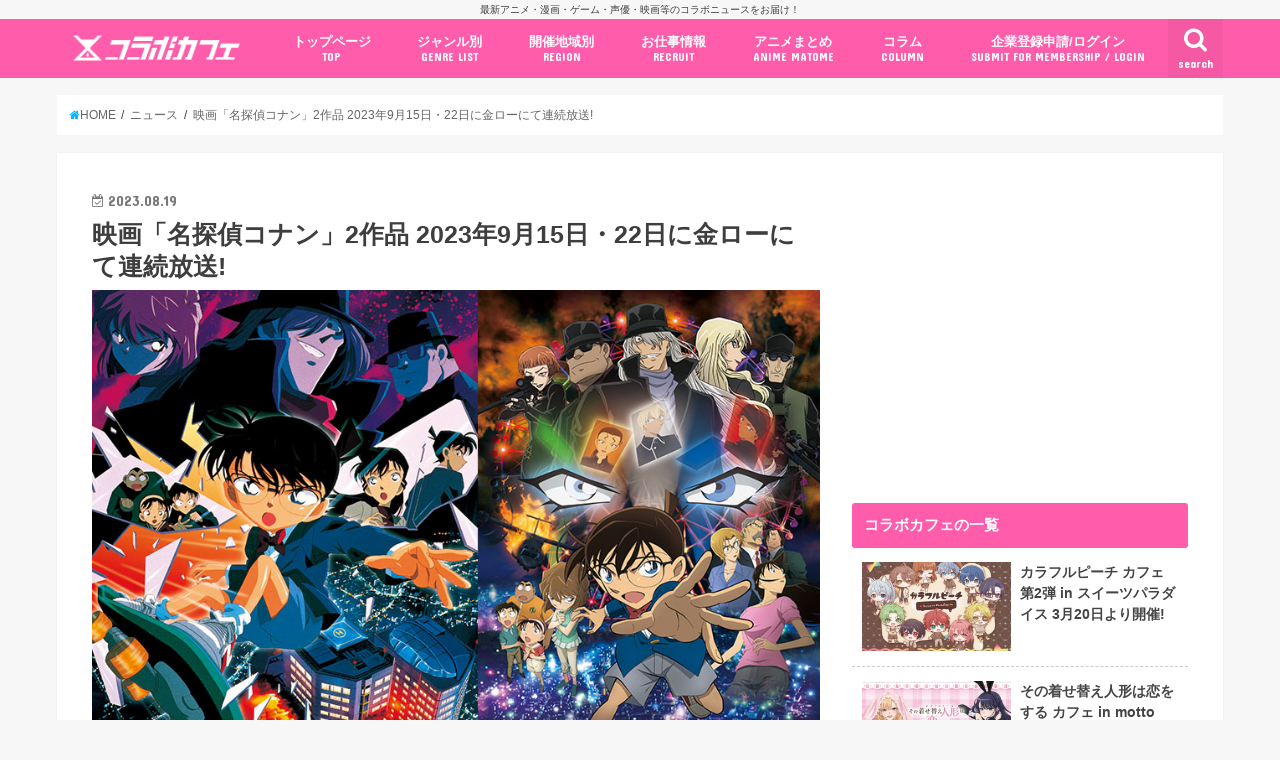

--- FILE ---
content_type: text/html; charset=UTF-8
request_url: https://collabo-cafe.com/events/collabo/conan-movie-countdown-nightmare-kinro/
body_size: 33419
content:
    <!doctype html>

  <html lang="ja">
  <head>
  <meta charset="utf-8">
  <meta http-equiv="X-UA-Compatible" content="IE=edge">
  <title>映画「名探偵コナン」2作品 2023年9月15日・22日に金ローにて連続放送!</title>
  <meta name="viewport" content="width=device-width, initial-scale=1"/>
  <meta name="HandheldFriendly" content="True">
  <meta name="MobileOptimized" content="320">
          <link rel="amphtml" href="https://collabo-cafe.com/events/collabo/conan-movie-countdown-nightmare-kinro/?amp=1">
      
  <link rel="icon" href="https://collabo-cafe.com/wp-content/uploads/favicon_64.png">
  <link rel="apple-touch-icon" href="https://collabo-cafe.com/wp-content/uploads/apple-touch-icon180x180.png">
  <link rel="pingback" href="https://collabo-cafe.com/xmlrpc.php">

  <script>(function(w,d,s,l,i){w[l]=w[l]||[];w[l].push({'gtm.start':
new Date().getTime(),event:'gtm.js'});var f=d.getElementsByTagName(s)[0],
j=d.createElement(s),dl=l!='dataLayer'?'&l='+l:'';j.async=true;j.src=
'https://www.googletagmanager.com/gtm.js?id='+i+dl;f.parentNode.insertBefore(j,f);
})(window,document,'script','dataLayer','GTM-N9W3QVP');</script>

<script async src="https://www.googletagmanager.com/gtag/js?id=AW-10877053108"></script>
<script>
  window.dataLayer = window.dataLayer || [];
  function gtag(){dataLayer.push(arguments);}
  gtag('js', new Date());

  gtag('config', 'AW-10877053108');
</script>

<script>
window.addEventListener('load', function(){
var selectors = document.querySelectorAll('[href*="anime-store.jp"]');
for(var id = 0; id < selectors.length; id++){
selectors[id].addEventListener('click', function() {
  gtag('event', 'conversion', {'send_to': 'AW-10877053108/jKLHCNqExLIDELTRysIo'});
});
}
});
</script>

<!-- 2025/04/23 追加 -->
<script>
  window.gnshbrequest = window.gnshbrequest || { cmd: [] };
  gnshbrequest.cmd.push(function () {
    gnshbrequest.registerPassback("1511018");
    gnshbrequest.forceInternalRequest();
  });
</script>
<script async src="https://cpt.geniee.jp/hb/v1/213660/461/wrapper.min.js"></script>

      <script async src="https://pagead2.googlesyndication.com/pagead/js/adsbygoogle.js"></script>


<!-- Javascript側でUAによる条件分岐 -->
    
<!-- This site is optimized with the Yoast SEO plugin v13.5 - https://yoast.com/wordpress/plugins/seo/ -->
<meta name="description" content="週刊少年サンデーにて連載中「青山剛昌」先生の大人気漫画を原作としたアニメの劇場版最新作「名探偵コナン 黒鉄の魚影（サブマリン）」の大ヒットを記念し、日本テレビの「金曜ロードショー」にて2023年9月15日・22日に「名探偵コナン 天国へのカウントダウン」と「名探偵コナン 純黒の悪夢」が2週連続で放送される。"/>
<meta name="robots" content="max-snippet:-1, max-image-preview:large, max-video-preview:-1"/>
<link rel="canonical" href="https://collabo-cafe.com/events/collabo/conan-movie-countdown-nightmare-kinro/" />
<meta property="og:locale" content="ja_JP" />
<meta property="og:type" content="article" />
<meta property="og:title" content="映画「名探偵コナン」2作品 2023年9月15日・22日に金ローにて連続放送!" />
<meta property="og:description" content="週刊少年サンデーにて連載中「青山剛昌」先生の大人気漫画を原作としたアニメの劇場版最新作「名探偵コナン 黒鉄の魚影（サブマリン）」の大ヒットを記念し、日本テレビの「金曜ロードショー」にて2023年9月15日・22日に「名探偵コナン 天国へのカウントダウン」と「名探偵コナン 純黒の悪夢」が2週連続で放送される。" />
<meta property="og:url" content="https://collabo-cafe.com/events/collabo/conan-movie-countdown-nightmare-kinro/" />
<meta property="og:site_name" content="コラボカフェ" />
<meta property="og:image" content="https://collabo-cafe.com/wp-content/uploads/4e2eefe31e5bfbce3ab4f587d15bd771-869.jpg" />
<meta property="og:image:secure_url" content="https://collabo-cafe.com/wp-content/uploads/4e2eefe31e5bfbce3ab4f587d15bd771-869.jpg" />
<meta property="og:image:width" content="870" />
<meta property="og:image:height" content="569" />
<meta name="twitter:card" content="summary_large_image" />
<meta name="twitter:description" content="週刊少年サンデーにて連載中「青山剛昌」先生の大人気漫画を原作としたアニメの劇場版最新作「名探偵コナン 黒鉄の魚影（サブマリン）」の大ヒットを記念し、日本テレビの「金曜ロードショー」にて2023年9月15日・22日に「名探偵コナン 天国へのカウントダウン」と「名探偵コナン 純黒の悪夢」が2週連続で放送される。" />
<meta name="twitter:title" content="映画「名探偵コナン」2作品 2023年9月15日・22日に金ローにて連続放送!" />
<meta name="twitter:site" content="@collabo_cafe" />
<meta name="twitter:image" content="https://collabo-cafe.com/wp-content/uploads/4e2eefe31e5bfbce3ab4f587d15bd771-869.jpg" />
<meta name="twitter:creator" content="@collabo_cafe" />
<script type='application/ld+json' class='yoast-schema-graph yoast-schema-graph--main'>{"@context":"https://schema.org","@graph":[{"@type":"Organization","@id":"https://collabo-cafe.com/#organization","name":"\u682a\u5f0f\u4f1a\u793e\u30b3\u30e9\u30dc\u30ab\u30d5\u30a7","url":"https://collabo-cafe.com/","sameAs":["https://twitter.com/collabo_cafe"],"logo":{"@type":"ImageObject","@id":"https://collabo-cafe.com/#logo","inLanguage":"ja","url":"https://collabo-cafe.com/wp-content/uploads/og1500.png","width":1500,"height":788,"caption":"\u682a\u5f0f\u4f1a\u793e\u30b3\u30e9\u30dc\u30ab\u30d5\u30a7"},"image":{"@id":"https://collabo-cafe.com/#logo"}},{"@type":"WebSite","@id":"https://collabo-cafe.com/#website","url":"https://collabo-cafe.com/","name":"\u30b3\u30e9\u30dc\u30ab\u30d5\u30a7","inLanguage":"ja","description":"\u6700\u65b0\u30a2\u30cb\u30e1\u30fb\u6f2b\u753b\u30fb\u30b2\u30fc\u30e0\u30fb\u58f0\u512a\u30fb\u6620\u753b\u7b49\u306e\u30b3\u30e9\u30dc\u30cb\u30e5\u30fc\u30b9\u3092\u304a\u5c4a\u3051\uff01","publisher":{"@id":"https://collabo-cafe.com/#organization"},"potentialAction":[{"@type":"SearchAction","target":"https://collabo-cafe.com/?s={search_term_string}","query-input":"required name=search_term_string"}]},{"@type":"ImageObject","@id":"https://collabo-cafe.com/events/collabo/conan-movie-countdown-nightmare-kinro/#primaryimage","inLanguage":"ja","url":"https://collabo-cafe.com/wp-content/uploads/4e2eefe31e5bfbce3ab4f587d15bd771-869.jpg","width":870,"height":569},{"@type":"WebPage","@id":"https://collabo-cafe.com/events/collabo/conan-movie-countdown-nightmare-kinro/#webpage","url":"https://collabo-cafe.com/events/collabo/conan-movie-countdown-nightmare-kinro/","name":"\u6620\u753b\u300c\u540d\u63a2\u5075\u30b3\u30ca\u30f3\u300d2\u4f5c\u54c1 2023\u5e749\u670815\u65e5\u30fb22\u65e5\u306b\u91d1\u30ed\u30fc\u306b\u3066\u9023\u7d9a\u653e\u9001!","isPartOf":{"@id":"https://collabo-cafe.com/#website"},"inLanguage":"ja","primaryImageOfPage":{"@id":"https://collabo-cafe.com/events/collabo/conan-movie-countdown-nightmare-kinro/#primaryimage"},"datePublished":"2023-08-19T04:00:32+00:00","dateModified":"2023-08-19T05:38:33+00:00","description":"\u9031\u520a\u5c11\u5e74\u30b5\u30f3\u30c7\u30fc\u306b\u3066\u9023\u8f09\u4e2d\u300c\u9752\u5c71\u525b\u660c\u300d\u5148\u751f\u306e\u5927\u4eba\u6c17\u6f2b\u753b\u3092\u539f\u4f5c\u3068\u3057\u305f\u30a2\u30cb\u30e1\u306e\u5287\u5834\u7248\u6700\u65b0\u4f5c\u300c\u540d\u63a2\u5075\u30b3\u30ca\u30f3 \u9ed2\u9244\u306e\u9b5a\u5f71\uff08\u30b5\u30d6\u30de\u30ea\u30f3\uff09\u300d\u306e\u5927\u30d2\u30c3\u30c8\u3092\u8a18\u5ff5\u3057\u3001\u65e5\u672c\u30c6\u30ec\u30d3\u306e\u300c\u91d1\u66dc\u30ed\u30fc\u30c9\u30b7\u30e7\u30fc\u300d\u306b\u30662023\u5e749\u670815\u65e5\u30fb22\u65e5\u306b\u300c\u540d\u63a2\u5075\u30b3\u30ca\u30f3 \u5929\u56fd\u3078\u306e\u30ab\u30a6\u30f3\u30c8\u30c0\u30a6\u30f3\u300d\u3068\u300c\u540d\u63a2\u5075\u30b3\u30ca\u30f3 \u7d14\u9ed2\u306e\u60aa\u5922\u300d\u304c2\u9031\u9023\u7d9a\u3067\u653e\u9001\u3055\u308c\u308b\u3002","potentialAction":[{"@type":"ReadAction","target":["https://collabo-cafe.com/events/collabo/conan-movie-countdown-nightmare-kinro/"]}]}]}</script>
<!-- / Yoast SEO plugin. -->

<link rel='dns-prefetch' href='//ajax.googleapis.com' />
<link rel='dns-prefetch' href='//maxcdn.bootstrapcdn.com' />
<link rel='dns-prefetch' href='//fonts.googleapis.com' />
<link rel="alternate" type="application/rss+xml" title="コラボカフェ &raquo; フィード" href="https://collabo-cafe.com/feed/" />
<link rel="alternate" type="application/rss+xml" title="コラボカフェ &raquo; コメントフィード" href="https://collabo-cafe.com/comments/feed/" />
<link rel='stylesheet' id='eo-leaflet.js-css'  href='https://collabo-cafe.com/wp-content/plugins/event-organiser/lib/leaflet/leaflet.min.css' type='text/css' media='all' />
<style id='eo-leaflet.js-inline-css' type='text/css'>
.leaflet-popup-close-button{box-shadow:none!important;}
</style>
<link rel='stylesheet' id='contact-form-7-css'  href='https://collabo-cafe.com/wp-content/cache/autoptimize/css/autoptimize_single_7d5d92ddcbe33c91355c20a1d35e7a95.css' type='text/css' media='all' />
<link rel='stylesheet' id='photoswipe-core-css-css'  href='https://collabo-cafe.com/wp-content/cache/autoptimize/css/autoptimize_single_b86c27330cb6864d6374c991c2e34532.css' type='text/css' media='all' />
<link rel='stylesheet' id='pswp-skin-css'  href='https://collabo-cafe.com/wp-content/cache/autoptimize/css/autoptimize_single_426e8908d7426603ca203b6d16281b1e.css' type='text/css' media='all' />
<link rel='stylesheet' id='wp-rest-filter-css'  href='https://collabo-cafe.com/wp-content/plugins/wp-rest-filter/public/css/wp-rest-filter-public.css' type='text/css' media='all' />
<link rel='stylesheet' id='yyi_rinker_stylesheet-css'  href='https://collabo-cafe.com/wp-content/cache/autoptimize/css/autoptimize_single_e5524859af3a19b3be6ebed27a442959.css?v=1.0.7' type='text/css' media='all' />
<link rel='stylesheet' id='style-css'  href='https://collabo-cafe.com/wp-content/cache/autoptimize/css/autoptimize_single_18641b1dd1065fc2e6fb37308122d6b5.css' type='text/css' media='all' />
<link rel='stylesheet' id='fontawesome-css'  href='https://maxcdn.bootstrapcdn.com/font-awesome/4.7.0/css/font-awesome.min.css' type='text/css' media='all' />
<style id="webfont-amatic-css" media="all">/* cyrillic */
@font-face {
  font-family: 'Amatic SC';
  font-style: normal;
  font-weight: 400;
  font-display: swap;
  src: url(/fonts.gstatic.com/s/amaticsc/v28/TUZyzwprpvBS1izr_vOEDuSfU5cP1V3r.woff2) format('woff2');
  unicode-range: U+0301, U+0400-045F, U+0490-0491, U+04B0-04B1, U+2116;
}
/* hebrew */
@font-face {
  font-family: 'Amatic SC';
  font-style: normal;
  font-weight: 400;
  font-display: swap;
  src: url(/fonts.gstatic.com/s/amaticsc/v28/TUZyzwprpvBS1izr_vOECOSfU5cP1V3r.woff2) format('woff2');
  unicode-range: U+0307-0308, U+0590-05FF, U+200C-2010, U+20AA, U+25CC, U+FB1D-FB4F;
}
/* vietnamese */
@font-face {
  font-family: 'Amatic SC';
  font-style: normal;
  font-weight: 400;
  font-display: swap;
  src: url(/fonts.gstatic.com/s/amaticsc/v28/TUZyzwprpvBS1izr_vOEBeSfU5cP1V3r.woff2) format('woff2');
  unicode-range: U+0102-0103, U+0110-0111, U+0128-0129, U+0168-0169, U+01A0-01A1, U+01AF-01B0, U+0300-0301, U+0303-0304, U+0308-0309, U+0323, U+0329, U+1EA0-1EF9, U+20AB;
}
/* latin-ext */
@font-face {
  font-family: 'Amatic SC';
  font-style: normal;
  font-weight: 400;
  font-display: swap;
  src: url(/fonts.gstatic.com/s/amaticsc/v28/TUZyzwprpvBS1izr_vOEBOSfU5cP1V3r.woff2) format('woff2');
  unicode-range: U+0100-02BA, U+02BD-02C5, U+02C7-02CC, U+02CE-02D7, U+02DD-02FF, U+0304, U+0308, U+0329, U+1D00-1DBF, U+1E00-1E9F, U+1EF2-1EFF, U+2020, U+20A0-20AB, U+20AD-20C0, U+2113, U+2C60-2C7F, U+A720-A7FF;
}
/* latin */
@font-face {
  font-family: 'Amatic SC';
  font-style: normal;
  font-weight: 400;
  font-display: swap;
  src: url(/fonts.gstatic.com/s/amaticsc/v28/TUZyzwprpvBS1izr_vOECuSfU5cP1Q.woff2) format('woff2');
  unicode-range: U+0000-00FF, U+0131, U+0152-0153, U+02BB-02BC, U+02C6, U+02DA, U+02DC, U+0304, U+0308, U+0329, U+2000-206F, U+20AC, U+2122, U+2191, U+2193, U+2212, U+2215, U+FEFF, U+FFFD;
}
</style>
<link rel='stylesheet' id='child-style-css'  href='https://collabo-cafe.com/wp-content/cache/autoptimize/css/autoptimize_single_26286efb3c0940e1d85ef57e70299b3c.css?20210326' type='text/css' media='all' />
<link rel='stylesheet' id='shortcode-css'  href='https://collabo-cafe.com/wp-content/cache/autoptimize/css/autoptimize_single_962ed0478e45b6170b02672de5b667ae.css' type='text/css' media='all' />
<style id="gf_Concert-css" media="all">/* latin-ext */
@font-face {
  font-family: 'Concert One';
  font-style: normal;
  font-weight: 400;
  font-display: swap;
  src: url(/fonts.gstatic.com/s/concertone/v24/VEM1Ro9xs5PjtzCu-srDqSTsjP6gukARXRY.woff2) format('woff2');
  unicode-range: U+0100-02BA, U+02BD-02C5, U+02C7-02CC, U+02CE-02D7, U+02DD-02FF, U+0304, U+0308, U+0329, U+1D00-1DBF, U+1E00-1E9F, U+1EF2-1EFF, U+2020, U+20A0-20AB, U+20AD-20C0, U+2113, U+2C60-2C7F, U+A720-A7FF;
}
/* latin */
@font-face {
  font-family: 'Concert One';
  font-style: normal;
  font-weight: 400;
  font-display: swap;
  src: url(/fonts.gstatic.com/s/concertone/v24/VEM1Ro9xs5PjtzCu-srDqSTijP6gukAR.woff2) format('woff2');
  unicode-range: U+0000-00FF, U+0131, U+0152-0153, U+02BB-02BC, U+02C6, U+02DA, U+02DC, U+0304, U+0308, U+0329, U+2000-206F, U+20AC, U+2122, U+2191, U+2193, U+2212, U+2215, U+FEFF, U+FFFD;
}
</style>
<style id="gf_Lato-css" media="all">/* latin-ext */
@font-face {
  font-family: 'Lato';
  font-style: normal;
  font-weight: 400;
  font-display: swap;
  src: url(/fonts.gstatic.com/s/lato/v25/S6uyw4BMUTPHjxAwXiWtFCfQ7A.woff2) format('woff2');
  unicode-range: U+0100-02BA, U+02BD-02C5, U+02C7-02CC, U+02CE-02D7, U+02DD-02FF, U+0304, U+0308, U+0329, U+1D00-1DBF, U+1E00-1E9F, U+1EF2-1EFF, U+2020, U+20A0-20AB, U+20AD-20C0, U+2113, U+2C60-2C7F, U+A720-A7FF;
}
/* latin */
@font-face {
  font-family: 'Lato';
  font-style: normal;
  font-weight: 400;
  font-display: swap;
  src: url(/fonts.gstatic.com/s/lato/v25/S6uyw4BMUTPHjx4wXiWtFCc.woff2) format('woff2');
  unicode-range: U+0000-00FF, U+0131, U+0152-0153, U+02BB-02BC, U+02C6, U+02DA, U+02DC, U+0304, U+0308, U+0329, U+2000-206F, U+20AC, U+2122, U+2191, U+2193, U+2212, U+2215, U+FEFF, U+FFFD;
}
</style>
<link rel='stylesheet' id='remodal-css'  href='https://collabo-cafe.com/wp-content/cache/autoptimize/css/autoptimize_single_71d45855733547a06742c499a85a7cc4.css' type='text/css' media='all' />
<script type='text/javascript' src='//ajax.googleapis.com/ajax/libs/jquery/1.12.2/jquery.min.js'></script>
<script type='text/javascript' src='https://collabo-cafe.com/wp-content/plugins/photoswipe-masonry/photoswipe-dist/photoswipe.min.js'></script>
<script type='text/javascript' src='https://collabo-cafe.com/wp-content/plugins/photoswipe-masonry/photoswipe-masonry.js'></script>
<script type='text/javascript' src='https://collabo-cafe.com/wp-content/plugins/photoswipe-masonry/photoswipe-dist/photoswipe-ui-default.min.js'></script>
<script type='text/javascript' src='https://collabo-cafe.com/wp-content/plugins/photoswipe-masonry/masonry.pkgd.min.js'></script>
<script type='text/javascript' src='https://collabo-cafe.com/wp-content/plugins/photoswipe-masonry/imagesloaded.pkgd.min.js'></script>
<script type='text/javascript' src='https://collabo-cafe.com/wp-content/plugins/wp-rest-filter/public/js/wp-rest-filter-public.js'></script>
<style type="text/css">
body{color: #3E3E3E;}
a,#breadcrumb li a i{color: #00b5fa;}
a:hover{color: #01e3ff;}
.article-footer .post-categories li a,.article-footer .tags a{  background: #00b5fa;  border:1px solid #00b5fa;}
.article-footer .tags a{color:#00b5fa; background: none;}
.article-footer .post-categories li a:hover,.article-footer .tags a:hover{ background:#01e3ff;  border-color:#01e3ff;}
input[type="text"],input[type="password"],input[type="datetime"],input[type="datetime-local"],input[type="date"],input[type="month"],input[type="time"],input[type="week"],input[type="number"],input[type="email"],input[type="url"],input[type="search"],input[type="tel"],input[type="color"],select,textarea,.field { background-color: #ffffff;}
/*ヘッダー*/
.header{color: #ffffff;}
.header.bg,.header #inner-header,.menu-sp{background: #ff5dab;}
#logo a{color: #ffffff;}
#g_nav .nav li a,.nav_btn,.menu-sp a,.menu-sp a,.menu-sp > ul:after{color: #ffffff;}
#logo a:hover,#g_nav .nav li a:hover,.nav_btn:hover{color:#01e3ff;}
@media only screen and (min-width: 768px) {
.nav > li > a:after{background: #01e3ff;}
.nav ul {background: #666666;}
#g_nav .nav li ul.sub-menu li a{color: #f7f7f7;}
}
@media only screen and (max-width: 1165px) {
.site_description{
background: #ff5dab;
color: #ffffff;
}
}
/*メインエリア*/
#inner-content{background: #ffffff}
.top-post-list .post-list:before{background: #00b5fa;}
.widget li a:after{color: #00b5fa;}
/* 投稿ページ見出し */
.entry-content h2,.widgettitle{background: #ff5dab; color: #ffffff;}
.entry-content h3{border-color: #ff5dab;}
.h_boader .entry-content h2{border-color: #ff5dab; color: #3E3E3E;}
.h_balloon .entry-content h2:after{border-top-color: #ff5dab;}
/* リスト要素 */
.entry-content ul li:before{ background: #ff5dab;}
.entry-content ol li:before{ background: #ff5dab;}
/* カテゴリーラベル */
.post-list-card .post-list .eyecatch .cat-name,.top-post-list .post-list .eyecatch .cat-name,.byline .cat-name,.single .authorbox .author-newpost li .cat-name,.related-box li .cat-name,.carouselwrap .cat-name,.eyecatch .cat-name{background: #ff5dab; color:  #ffffff;}
/* ランキングバッジ */
ul.wpp-list li a:before{background: #ff5dab; color: #ffffff;}
/* アーカイブのボタン */
.readmore a{border:1px solid #00b5fa;color:#00b5fa;}
.readmore a:hover{background:#00b5fa;color:#fff;}
/* ボタンの色 */
.btn-wrap a{background: #00b5fa;border: 1px solid #00b5fa;}
.btn-wrap a:hover{background: #01e3ff;border-color: #01e3ff;}
.btn-wrap.simple a{border:1px solid #00b5fa;color:#00b5fa;}
.btn-wrap.simple a:hover{background:#00b5fa;}
/* コメント */
.blue-btn, .comment-reply-link, #submit { background-color: #00b5fa; }
.blue-btn:hover, .comment-reply-link:hover, #submit:hover, .blue-btn:focus, .comment-reply-link:focus, #submit:focus {background-color: #01e3ff; }
/* サイドバー */
#sidebar1{color: #444444;}
.widget a{text-decoration:none; color:#666666;}
.widget a:hover{color:#999999;}
/*フッター*/
#footer-top.bg,#footer-top .inner,.cta-inner{background-color: #666666; color: #CACACA;}
.footer a,#footer-top a{color: #f7f7f7;}
#footer-top .widgettitle{color: #CACACA;}
.footer.bg,.footer .inner {background-color: #666666;color: #CACACA;}
.footer-links li a:before{ color: #ff5dab;}
/* ページネーション */
.pagination a, .pagination span,.page-links a{border-color: #00b5fa; color: #00b5fa;}
.pagination .current,.pagination .current:hover,.page-links ul > li > span{background-color: #00b5fa; border-color: #00b5fa;}
.pagination a:hover, .pagination a:focus,.page-links a:hover, .page-links a:focus{background-color: #00b5fa; color: #fff;}
</style>
    <script>
    document.addEventListener('DOMContentLoaded', function() {
        // 全リンクを取得
        const links = document.querySelectorAll('a[href]');
        
        links.forEach(function(link) {
            const href = link.getAttribute('href');
            
            // 記事のURLかどうかを判定
            if (href.match(/\/events\/[^\/]+\/[^\/]+\/?$|\/post\/[^\/]+\/?$|\/\d{4}\/\d{2}\/\d{2}\/[^\/]+\/?$/)) {
                // リンクから記事IDを取得（URLの最後の部分から推測）
                const urlParts = href.split('/');
                const slug = urlParts[urlParts.length - 1] || urlParts[urlParts.length - 2];
                
                if (slug) {
                    // PHPで取得したデータを使用
                    const articleData = window.articleData || {};
                    const postData = articleData[slug];
                    
                    if (postData && postData.press_post_company) {
                        link.setAttribute('data-article-id', postData.post_id);
                        link.setAttribute('data-author-id', postData.press_post_company);
                        
                        // GTM用のイベントを発火
                        if (typeof dataLayer !== 'undefined') {
                            dataLayer.push({
                                'event': 'article_link_ready',
                                'article_id': postData.post_id,
                                'author_id': postData.press_post_company,
                                'link_url': href
                            });
                        }
                    }
                }
            }
        });
    });
    </script>
        <script>
    window.articleData = [];
    </script>
    <style type="text/css">
body{color: #3E3E3E;}
a,#breadcrumb li a i{color: #00b5fa;}
a:hover{color: #01e3ff;}
.article-footer .post-categories li a,.article-footer .tags a{  background: #00b5fa;  border:1px solid #00b5fa;}
.article-footer .tags a{color:#00b5fa; background: none;}
.article-footer .post-categories li a:hover,.article-footer .tags a:hover{ background:#01e3ff;  border-color:#01e3ff;}
input[type="text"],input[type="password"],input[type="datetime"],input[type="datetime-local"],input[type="date"],input[type="month"],input[type="time"],input[type="week"],input[type="number"],input[type="email"],input[type="url"],input[type="search"],input[type="tel"],input[type="color"],select,textarea,.field { background-color: #ffffff;}
/*ヘッダー*/
.header{color: #ffffff;}
.header.bg,.header #inner-header,.menu-sp{background: #ff5dab;}
#logo a{color: #ffffff;}
#g_nav .nav li a,.nav_btn,.menu-sp a,.menu-sp a,.menu-sp > ul:after{color: #ffffff;}
#logo a:hover,#g_nav .nav li a:hover,.nav_btn:hover{color:#01e3ff;}
@media only screen and (min-width: 768px) {
.nav > li > a:after{background: #01e3ff;}
.nav ul {background: #666666;}
#g_nav .nav li ul.sub-menu li a{color: #f7f7f7;}
}
@media only screen and (max-width: 1165px) {
.site_description{
background: #ff5dab;
color: #ffffff;
}
}
/*メインエリア*/
#inner-content{background: #ffffff}
.top-post-list .post-list:before{background: #00b5fa;}
.widget li a:after{color: #00b5fa;}
/* 投稿ページ見出し */
.entry-content h2,.widgettitle{background: #ff5dab; color: #ffffff;}
.entry-content h3{border-color: #ff5dab;}
.h_boader .entry-content h2{border-color: #ff5dab; color: #3E3E3E;}
.h_balloon .entry-content h2:after{border-top-color: #ff5dab;}
/* リスト要素 */
.entry-content ul li:before{ background: #ff5dab;}
.entry-content ol li:before{ background: #ff5dab;}
/* カテゴリーラベル */
.post-list-card .post-list .eyecatch .cat-name,.top-post-list .post-list .eyecatch .cat-name,.byline .cat-name,.single .authorbox .author-newpost li .cat-name,.related-box li .cat-name,.carouselwrap .cat-name,.eyecatch .cat-name{background: #ff5dab; color:  #ffffff;}
/* ランキングバッジ */
ul.wpp-list li a:before{background: #ff5dab; color: #ffffff;}
/* アーカイブのボタン */
.readmore a{border:1px solid #00b5fa;color:#00b5fa;}
.readmore a:hover{background:#00b5fa;color:#fff;}
/* ボタンの色 */
.btn-wrap a{background: #00b5fa;border: 1px solid #00b5fa;}
.btn-wrap a:hover{background: #01e3ff;border-color: #01e3ff;}
.btn-wrap.simple a{border:1px solid #00b5fa;color:#00b5fa;}
.btn-wrap.simple a:hover{background:#00b5fa;}
/* コメント */
.blue-btn, .comment-reply-link, #submit { background-color: #00b5fa; }
.blue-btn:hover, .comment-reply-link:hover, #submit:hover, .blue-btn:focus, .comment-reply-link:focus, #submit:focus {background-color: #01e3ff; }
/* サイドバー */
#sidebar1{color: #444444;}
.widget a{text-decoration:none; color:#666666;}
.widget a:hover{color:#999999;}
/*フッター*/
#footer-top.bg,#footer-top .inner,.cta-inner{background-color: #666666; color: #CACACA;}
.footer a,#footer-top a{color: #f7f7f7;}
#footer-top .widgettitle{color: #CACACA;}
.footer.bg,.footer .inner {background-color: #666666;color: #CACACA;}
.footer-links li a:before{ color: #ff5dab;}
/* ページネーション */
.pagination a, .pagination span,.page-links a{border-color: #00b5fa; color: #00b5fa;}
.pagination .current,.pagination .current:hover,.page-links ul > li > span{background-color: #00b5fa; border-color: #00b5fa;}
.pagination a:hover, .pagination a:focus,.page-links a:hover, .page-links a:focus{background-color: #00b5fa; color: #fff;}
</style>

  </head>
    <body class="event-template-default single single-event postid-334393 pc">
    <noscript><iframe src="https://www.googletagmanager.com/ns.html?id=GTM-N9W3QVP"
height="0" width="0" style="display:none;visibility:hidden"></iframe></noscript>
	  
    <!-- アプリ経由であれば広告の非表示 -->
        <div id="container" class="  ">
    
          <p class="site_description">最新アニメ・漫画・ゲーム・声優・映画等のコラボニュースをお届け！</p>
    
    <header class="header animated fadeIn bg " role="banner">
      <div id="inner-header" class="wrap cf">
        <div class="header__inner">
          
          <div id="logo" class="wf-amatic fs_m">
                                          <p class="h1 text"><a href="https://collabo-cafe.com">Collabo Cafe</a></p>
                                    </div>

                      <nav id="g_nav" role="navigation">
                              <a href="#searchbox" data-remodal-target="searchbox" class="nav_btn search_btn"><span class="text gf">search</span></a>
              
              <ul id="menu-%e3%82%b0%e3%83%ad%e3%83%bc%e3%83%90%e3%83%ab%e3%83%8a%e3%83%93%e3%82%b2%e3%83%bc%e3%82%b7%e3%83%a7%e3%83%b3pc" class="nav top-nav cf"><li id="menu-item-69" class="menu-item menu-item-type-custom menu-item-object-custom menu-item-69"><a href="/">トップページ<span class="gf">TOP</span></a></li>
<li id="menu-item-578" class="menu-item menu-item-type-custom menu-item-object-custom menu-item-has-children menu-item-578"><a href="#">ジャンル別<span class="gf">GENRE LIST</span></a>
<ul class="sub-menu">
	<li id="menu-item-1996" class="menu-item menu-item-type-taxonomy menu-item-object-event-category menu-item-1996"><a href="https://collabo-cafe.com/events/category/cafe/">コラボカフェ<span class="gf">COLLABO CAFE</span></a></li>
	<li id="menu-item-62400" class="menu-item menu-item-type-taxonomy menu-item-object-event-category menu-item-62400"><a href="https://collabo-cafe.com/events/category/pop-up-store/">ポップアップストア<span class="gf"></span></a></li>
	<li id="menu-item-62402" class="menu-item menu-item-type-taxonomy menu-item-object-event-category menu-item-62402"><a href="https://collabo-cafe.com/events/category/gengaten-tenjikai/">原画展・展示会<span class="gf"></span></a></li>
	<li id="menu-item-62399" class="menu-item menu-item-type-taxonomy menu-item-object-event-category menu-item-62399"><a href="https://collabo-cafe.com/events/category/kuji/">くじ / プライズ / ガチャ<span class="gf"></span></a></li>
	<li id="menu-item-1999" class="menu-item menu-item-type-taxonomy menu-item-object-event-category menu-item-1999"><a href="https://collabo-cafe.com/events/category/shop-tieup/">店舗系コラボ<span class="gf">SHOP-TIEUP</span></a></li>
	<li id="menu-item-62406" class="menu-item menu-item-type-taxonomy menu-item-object-event-category menu-item-62406"><a href="https://collabo-cafe.com/events/category/theme-park/">テーマパーク・遊園地<span class="gf"></span></a></li>
	<li id="menu-item-433264" class="menu-item menu-item-type-taxonomy menu-item-object-event-category menu-item-433264"><a href="https://collabo-cafe.com/events/category/event/">アニメ・漫画の期間限定イベント<span class="gf"></span></a></li>
	<li id="menu-item-430227" class="menu-item menu-item-type-taxonomy menu-item-object-event-category menu-item-430227"><a href="https://collabo-cafe.com/events/category/goods/">グッズ<span class="gf"></span></a></li>
	<li id="menu-item-62403" class="menu-item menu-item-type-taxonomy menu-item-object-event-category menu-item-62403"><a href="https://collabo-cafe.com/events/category/fashion/">ファッション<span class="gf"></span></a></li>
	<li id="menu-item-433255" class="menu-item menu-item-type-taxonomy menu-item-object-event-category menu-item-433255"><a href="https://collabo-cafe.com/events/category/comics-release/">コミック・ムック本<span class="gf"></span></a></li>
	<li id="menu-item-433266" class="menu-item menu-item-type-taxonomy menu-item-object-event-category menu-item-433266"><a href="https://collabo-cafe.com/events/category/new-anime/">新作アニメ情報<span class="gf"></span></a></li>
	<li id="menu-item-1998" class="menu-item menu-item-type-taxonomy menu-item-object-event-category current-event-ancestor current-menu-parent current-event-parent menu-item-1998"><a href="https://collabo-cafe.com/events/category/news/">ニュース<span class="gf">COLLABO NEWS</span></a></li>
</ul>
</li>
<li id="menu-item-30379" class="menu-item menu-item-type-custom menu-item-object-custom menu-item-has-children menu-item-30379"><a href="#ドロップダウンメニューから選択">開催地域別<span class="gf">REGION</span></a>
<ul class="sub-menu">
	<li id="menu-item-30380" class="menu-item menu-item-type-taxonomy menu-item-object-event-tag menu-item-30380"><a href="https://collabo-cafe.com/events/tag/ikebukuro/">池袋<span class="gf"></span></a></li>
	<li id="menu-item-30382" class="menu-item menu-item-type-taxonomy menu-item-object-event-tag menu-item-30382"><a href="https://collabo-cafe.com/events/tag/akihabara/">秋葉原<span class="gf"></span></a></li>
	<li id="menu-item-30385" class="menu-item menu-item-type-taxonomy menu-item-object-event-tag menu-item-30385"><a href="https://collabo-cafe.com/events/tag/shinjuku/">新宿<span class="gf"></span></a></li>
	<li id="menu-item-30381" class="menu-item menu-item-type-taxonomy menu-item-object-event-tag menu-item-30381"><a href="https://collabo-cafe.com/events/tag/osaka/">大阪<span class="gf"></span></a></li>
	<li id="menu-item-30383" class="menu-item menu-item-type-taxonomy menu-item-object-event-tag menu-item-30383"><a href="https://collabo-cafe.com/events/tag/fukuoka/">福岡<span class="gf"></span></a></li>
	<li id="menu-item-30384" class="menu-item menu-item-type-taxonomy menu-item-object-event-tag menu-item-30384"><a href="https://collabo-cafe.com/events/tag/nagoya/">名古屋<span class="gf"></span></a></li>
</ul>
</li>
<li id="menu-item-425391" class="menu-item menu-item-type-custom menu-item-object-custom menu-item-has-children menu-item-425391"><a href="#ドロップダウンメニューから選択">お仕事情報<span class="gf">RECRUIT</span></a>
<ul class="sub-menu">
	<li id="menu-item-425419" class="menu-item menu-item-type-taxonomy menu-item-object-event-category menu-item-425419"><a href="https://collabo-cafe.com/events/category/co-capcom/">カプコン<span class="gf"></span></a></li>
	<li id="menu-item-425420" class="menu-item menu-item-type-taxonomy menu-item-object-event-category menu-item-425420"><a href="https://collabo-cafe.com/events/category/ns-group/">NSグループ<span class="gf"></span></a></li>
	<li id="menu-item-425421" class="menu-item menu-item-type-taxonomy menu-item-object-event-category menu-item-425421"><a href="https://collabo-cafe.com/events/category/benelic/">BENELIC<span class="gf"></span></a></li>
	<li id="menu-item-425988" class="menu-item menu-item-type-taxonomy menu-item-object-event-category menu-item-425988"><a href="https://collabo-cafe.com/events/category/animate/">アニメイト<span class="gf"></span></a></li>
	<li id="menu-item-428196" class="menu-item menu-item-type-taxonomy menu-item-object-event-category menu-item-428196"><a href="https://collabo-cafe.com/events/category/transit-holdings/">トランジットホールディングス<span class="gf"></span></a></li>
	<li id="menu-item-428197" class="menu-item menu-item-type-taxonomy menu-item-object-event-category menu-item-428197"><a href="https://collabo-cafe.com/events/category/motoya/">モトヤフーズ<span class="gf"></span></a></li>
	<li id="menu-item-428400" class="menu-item menu-item-type-taxonomy menu-item-object-event-category menu-item-428400"><a href="https://collabo-cafe.com/events/category/tower-records/">TOWER RECORDS<span class="gf"></span></a></li>
	<li id="menu-item-429830" class="menu-item menu-item-type-taxonomy menu-item-object-event-category menu-item-429830"><a href="https://collabo-cafe.com/events/category/tablier-marketing/">タブリエ・マーケティング<span class="gf"></span></a></li>
	<li id="menu-item-442842" class="menu-item menu-item-type-taxonomy menu-item-object-event-category menu-item-442842"><a href="https://collabo-cafe.com/events/category/genda-gigo-entertainment/">GENDA GiGO Entertainment<span class="gf"></span></a></li>
</ul>
</li>
<li id="menu-item-199604" class="menu-item menu-item-type-custom menu-item-object-custom menu-item-199604"><a href="/events/tag/anime-matome/">アニメまとめ<span class="gf">ANIME MATOME</span></a></li>
<li id="menu-item-199605" class="menu-item menu-item-type-custom menu-item-object-custom menu-item-199605"><a href="/events/category/matome-column/">コラム<span class="gf">COLUMN</span></a></li>
<li id="menu-item-452510" class="menu-item menu-item-type-post_type menu-item-object-page menu-item-452510"><a href="https://collabo-cafe.com/service_guide/">企業登録申請/ログイン<span class="gf">SUBMIT FOR MEMBERSHIP / LOGIN</span></a></li>
</ul>            </nav>

                  </div>
      </div>
    </header>

          <div class="remodal searchbox" data-remodal-id="searchbox" data-remodal-options="hashTracking:false">
        <div class="search cf"><dl><dt>キーワードで記事を検索</dt><dd><form role="search" method="get" id="searchform" class="searchform cf" action="https://collabo-cafe.com/" >
    <input type="search" placeholder="検索する" value="" name="s" id="s" />
    <button type="submit" id="searchsubmit" ><i class="fa fa-search"></i></button>
    </form></dd></dl></div>
        <button data-remodal-action="close" class="remodal-close"><span class="text gf">CLOSE</span></button>
      </div>
    
    
    

    <div id="breadcrumb" class="breadcrumb inner wrap cf"><ul itemscope itemtype="http://schema.org/BreadcrumbList"><li itemscope itemprop="itemListElement" itemtype="http://schema.org/ListItem"><a href="https://collabo-cafe.com/" itemprop="item"><i class="fa fa-home"></i><span itemprop="name">HOME</span></a><meta itemprop="position" content="1" /></li><li itemscope itemprop="itemListElement" itemtype="http://schema.org/ListItem"><a href="https://collabo-cafe.com/events/category/news/" itemprop="item"><span itemprop="name">ニュース</span></a><meta itemprop="position" content="2" /></li><li itemscope itemprop="itemListElement" itemtype="http://schema.org/ListItem"><a href="https://collabo-cafe.com/events/collabo/conan-movie-countdown-nightmare-kinro/" itemprop="item"><span itemprop="name">映画「名探偵コナン」2作品 2023年9月15日・22日に金ローにて連続放送!</span></a><meta itemprop="position" content="3" /></li></ul></div>          
    <div id="single__container" class="single__container">
    <div id="content">
    <div id="inner-content" class="wrap cf">

    <main id="main" class="m-all t-all d-5of7 cf" role="main">
            <article id="post-334393" class="post-334393 event type-event status-publish has-post-thumbnail hentry event-category-9195 event-category-news event-category-detective-conan event-category-collabo-period event-tag-tv event-tag-movie-anime event-tag-4705 event-tag-7042 event-tag-movie event-tag-2749 event-tag-4435 event-tag-aoyama-goushou article cf" role="article">
        <header class="article-header entry-header cc__article__header">
    <p class="byline entry-meta cf">
      
                  <time class="date gf entry-date published updated"  datetime="2023-08-19">2023.08.19</time>
          </p>

    <h1 class="entry-title single-title" itemprop="headline" rel="bookmark">映画「名探偵コナン」2作品 2023年9月15日・22日に金ローにて連続放送!</h1>

        <figure class="eyecatch">
        <img src="https://collabo-cafe.com/wp-content/uploads/4e2eefe31e5bfbce3ab4f587d15bd771-869.jpg" alt="映画「名探偵コナン」2作品 2023年9月15日・22日に金ローにて連続放送!" class="size-full wp-image wp-eyecatch" width="870" height="569" />    </figure>
            <div class="share short sns__share">
<div class="sns">
<ul class="clearfix">

<li class="twitter"> 
<a target="blank" href="https://twitter.com/intent/tweet?url=https%3A%2F%2Fcollabo-cafe.com%2Fevents%2Fcollabo%2Fconan-movie-countdown-nightmare-kinro%2F&text=%E6%98%A0%E7%94%BB%E3%80%8C%E5%90%8D%E6%8E%A2%E5%81%B5%E3%82%B3%E3%83%8A%E3%83%B3%E3%80%8D2%E4%BD%9C%E5%93%81+2023%E5%B9%B49%E6%9C%8815%E6%97%A5%E3%83%BB22%E6%97%A5%E3%81%AB%E9%87%91%E3%83%AD%E3%83%BC%E3%81%AB%E3%81%A6%E9%80%A3%E7%B6%9A%E6%94%BE%E9%80%81%21&tw_p=tweetbutton" onclick="window.open(this.href, 'tweetwindow', 'width=550, height=450,personalbar=0,toolbar=0,scrollbars=1,resizable=1'); return false;"><i class="fa fa-twitter"></i><span class="text">ツイート</span><span class="count"></span></a>
</li>

<li class="facebook">
<a href="https://www.facebook.com/sharer.php?src=bm&u=https%3A%2F%2Fcollabo-cafe.com%2Fevents%2Fcollabo%2Fconan-movie-countdown-nightmare-kinro%2F&t=%E6%98%A0%E7%94%BB%E3%80%8C%E5%90%8D%E6%8E%A2%E5%81%B5%E3%82%B3%E3%83%8A%E3%83%B3%E3%80%8D2%E4%BD%9C%E5%93%81+2023%E5%B9%B49%E6%9C%8815%E6%97%A5%E3%83%BB22%E6%97%A5%E3%81%AB%E9%87%91%E3%83%AD%E3%83%BC%E3%81%AB%E3%81%A6%E9%80%A3%E7%B6%9A%E6%94%BE%E9%80%81%21" onclick="javascript:window.open(this.href, '', 'menubar=no,toolbar=no,resizable=yes,scrollbars=yes,height=300,width=600');return false;"><i class="fa fa-facebook"></i>
<span class="text">シェア</span><span class="count"></span></a>
</li>

<li class="hatebu">
<a href="http://b.hatena.ne.jp/add?mode=confirm&url=https://collabo-cafe.com/events/collabo/conan-movie-countdown-nightmare-kinro/&title=%E6%98%A0%E7%94%BB%E3%80%8C%E5%90%8D%E6%8E%A2%E5%81%B5%E3%82%B3%E3%83%8A%E3%83%B3%E3%80%8D2%E4%BD%9C%E5%93%81+2023%E5%B9%B49%E6%9C%8815%E6%97%A5%E3%83%BB22%E6%97%A5%E3%81%AB%E9%87%91%E3%83%AD%E3%83%BC%E3%81%AB%E3%81%A6%E9%80%A3%E7%B6%9A%E6%94%BE%E9%80%81%21" onclick="window.open(this.href, 'HBwindow', 'width=600, height=400, menubar=no, toolbar=no, scrollbars=yes'); return false;" target="_blank"><span class="text">はてブ</span><span class="count"></span></a>
</li>
</ul>
</div> 
</div>
        </header>


              
    <section class="entry-content cf">

                  <div class="ad__title-under">
          <div id="custom_html-8" class="widget_text widget widget_custom_html"><div class="textwidget custom-html-widget">
<div class="ad__in-post__pc-moreads">
	<div class="ad__in-post__pc-moreads--left">

		<!-- CC_PC_Article1_Left_Responsive -->

		<ins class="adsbygoogle"
         style="display:block"
         data-ad-client="ca-pub-7307810455044245"
         data-ad-slot="3748831375"
         data-ad-format="auto"
         data-full-width-responsive="true"></ins>
		<script>
         (adsbygoogle = window.adsbygoogle || []).push({});
    </script>
	</div>
	<div class="ad__in-post__pc-moreads--right">

		<!-- CC_PC_Article1_Right_Fixed -->

		<ins class="adsbygoogle"
         style="display:inline-block;width:336px;height:280px"
         data-ad-client="ca-pub-7307810455044245"
         data-ad-slot="8092111504"></ins>
		<script>
         (adsbygoogle = window.adsbygoogle || []).push({});
    </script>
	</div>
</div>


<!-- Geniee Body Tag 1600146 -->
<!--
<div data-cptid="1600146" style="display: block;">
<script>
  window.gnshbrequest.cmd.push(function() {
    window.gnshbrequest.applyThirdPartyTag("1600146", "[data-cptid='1600146']");
  });
</script>
</div>
-->
<!-- /Geniee Body Tag 1600146 -->
</div></div>        </div>
    
    <p>週刊少年サンデーにて連載中「青山剛昌」先生の大人気漫画を原作としたアニメの劇場版最新作「名探偵コナン 黒鉄の魚影(サブマリン)」の大ヒットを記念し、日本テレビの「金曜ロードショー」にて2週連続で「名探偵コナン」シリーズの映画2作品が放送される。</p>
<p>映画「名探偵コナン 黒鉄の魚影(サブマリン)」は、歴代「コナン」映画1位となる興行収入135億円を突破。</p>
<p>金ローでは、この「黒鉄の魚影」のストーリーに深く関わっている“黒ずくめの組織”が登場した「名探偵コナン 天国へのカウントダウン」と「名探偵コナン 純黒の悪夢(ナイトメア)」を放送する。</p>
<p>「名探偵コナン 天国へのカウントダウン」は2023年9月15日 21時より、「名探偵コナン 純黒の悪夢(ナイトメア)」は2023年9月22日 21時より全国日本テレビ系列「金曜ロードショー」にてオンエア!</p>
<h2 id="conan-1">「黒鉄の魚影」大ヒット記念 劇場版「名探偵コナン」2作品 金ローにて連続放送!</h2>
<h3>映画「名探偵コナン 天国へのカウントダウン」(2001年公開)</h3>
<p>劇場版第5作となる本作は、劇場版で初めて黒ずくめの組織と対峙した作品。</p>
<p>富士山が一望できる、西多摩市のツインタワービルが舞台。<br />
殺害された被害者のそばに、必ず、割れたお猪口が残されていたことから、連続殺人事件として捜査される。<br />
そんな中、黒ずくめの組織と灰原哀の怪しい動きに気づいたコナンは警戒を強める。<br />
さらにビルの中階で謎の爆発が発生、多くの事件関係者がビルに取り残される…<br />
コナンら少年探偵団は、果たして脱出できるのか?!</p>
<div class="l-center l-padding-t-1em l-margin-b-1em">
<div class="photoswipe--single">
<div id="attachment_334399" class="wp-caption alignnone"><a class="single_photoswipe" data-size="940x529" href="https://collabo-cafe.com/wp-content/uploads/79ec2b5f3f8958334b2c92b7cf3d6182-213.jpg"><img aria-describedby="caption-attachment-334399" src="https://collabo-cafe.com/wp-content/uploads/79ec2b5f3f8958334b2c92b7cf3d6182-213.jpg" alt="" width="940" height="529" class="size-full wp-image-334399" /></a><p id="caption-attachment-334399" class="wp-caption-text">&copy; 2001 青山剛昌 / 小学館・読売テレビ・ユニバーサル ミュージック・小学館プロダクション・東宝・TMS</p></div>
<div id="attachment_334395" class="wp-caption alignnone"><a class="single_photoswipe" data-size="870x486" href="https://collabo-cafe.com/wp-content/uploads/77749f5e5018e9cdd4a03a98ba3a635b-617.jpg"><img aria-describedby="caption-attachment-334395" src="https://collabo-cafe.com/wp-content/uploads/77749f5e5018e9cdd4a03a98ba3a635b-617.jpg" alt="" width="870" height="486" class="size-full wp-image-334395" /></a><p id="caption-attachment-334395" class="wp-caption-text">&copy; 2001 青山剛昌 / 小学館・読売テレビ・ユニバーサル ミュージック・小学館プロダクション・東宝・TMS</p></div>
<div id="attachment_334396" class="wp-caption alignnone"><a class="single_photoswipe" data-size="870x486" href="https://collabo-cafe.com/wp-content/uploads/627172c7bb1849571a086bbb09ea2a46-533.jpg"><img aria-describedby="caption-attachment-334396" src="https://collabo-cafe.com/wp-content/uploads/627172c7bb1849571a086bbb09ea2a46-533.jpg" alt="" width="870" height="486" class="size-full wp-image-334396" /></a><p id="caption-attachment-334396" class="wp-caption-text">&copy; 2001 青山剛昌 / 小学館・読売テレビ・ユニバーサル ミュージック・小学館プロダクション・東宝・TMS</p></div>
<div id="attachment_334397" class="wp-caption alignnone"><a class="single_photoswipe" data-size="870x489" href="https://collabo-cafe.com/wp-content/uploads/08d35fd3667591bdd45fe22c71a08fdc-478.jpg"><img aria-describedby="caption-attachment-334397" src="https://collabo-cafe.com/wp-content/uploads/08d35fd3667591bdd45fe22c71a08fdc-478.jpg" alt="" width="870" height="489" class="size-full wp-image-334397" /></a><p id="caption-attachment-334397" class="wp-caption-text">&copy; 2001 青山剛昌 / 小学館・読売テレビ・ユニバーサル ミュージック・小学館プロダクション・東宝・TMS</p></div>
<div id="attachment_334398" class="wp-caption alignnone"><a class="single_photoswipe" data-size="870x487" href="https://collabo-cafe.com/wp-content/uploads/5896885e6aeab5c3773e99163b0addca-391.jpg"><img aria-describedby="caption-attachment-334398" src="https://collabo-cafe.com/wp-content/uploads/5896885e6aeab5c3773e99163b0addca-391.jpg" alt="" width="870" height="487" class="size-full wp-image-334398" /></a><p id="caption-attachment-334398" class="wp-caption-text">&copy; 2001 青山剛昌 / 小学館・読売テレビ・ユニバーサル ミュージック・小学館プロダクション・東宝・TMS</p></div>
</div>
</div>
<h3>映画「名探偵コナン 純黒の悪夢(ナイトメア)」(2016年公開)</h3>
<p>警察庁のサーバールームに何者かが侵入、機密データを盗んで逃走した。<br />
安室透と赤井秀一が壮絶なカーチェイスを繰り広げながらこれを追うが、取り逃がしてしまう。</p>
<p>翌日、東都水族館を訪れたコナンと少年探偵団は、記憶を失った謎の女に遭遇。<br />
女の正体を探ろうとするコナンをよそに、少年探偵団の歩美・光彦・元太は女と意気投合し、一緒に観覧車に乗り込むが、女は突然発作を起こし、謎の単語を呟き倒れてしまう。<br />
「ノックはバーボン、キール、スタウト……」<br />
その言葉が意味するのは!?</p>
<div class="l-center l-padding-t-1em l-margin-b-1em">
<div class="photoswipe--single">
<div id="attachment_334404" class="wp-caption alignnone"><a class="single_photoswipe" data-size="940x529" href="https://collabo-cafe.com/wp-content/uploads/cbd9171a8eb9b1e2e573a663b1095da4-183.jpg"><img aria-describedby="caption-attachment-334404" src="https://collabo-cafe.com/wp-content/uploads/cbd9171a8eb9b1e2e573a663b1095da4-183.jpg" alt="" width="940" height="529" class="size-full wp-image-334404" /></a><p id="caption-attachment-334404" class="wp-caption-text">&copy; 2016 青山剛昌 / 名探偵コナン製作委員会</p></div>
<div id="attachment_334400" class="wp-caption alignnone"><a class="single_photoswipe" data-size="870x487" href="https://collabo-cafe.com/wp-content/uploads/27e54d6494fb36c3ab171ade4dab279e-347.jpg"><img aria-describedby="caption-attachment-334400" src="https://collabo-cafe.com/wp-content/uploads/27e54d6494fb36c3ab171ade4dab279e-347.jpg" alt="" width="870" height="487" class="size-full wp-image-334400" /></a><p id="caption-attachment-334400" class="wp-caption-text">&copy; 2016 青山剛昌 / 名探偵コナン製作委員会</p></div>
<div id="attachment_334401" class="wp-caption alignnone"><a class="single_photoswipe" data-size="870x486" href="https://collabo-cafe.com/wp-content/uploads/a16de8b1c02ca83670ea5a3f16487b0f-295.jpg"><img aria-describedby="caption-attachment-334401" src="https://collabo-cafe.com/wp-content/uploads/a16de8b1c02ca83670ea5a3f16487b0f-295.jpg" alt="" width="870" height="486" class="size-full wp-image-334401" /></a><p id="caption-attachment-334401" class="wp-caption-text">&copy; 2016 青山剛昌 / 名探偵コナン製作委員会</p></div>
<div id="attachment_334402" class="wp-caption alignnone"><a class="single_photoswipe" data-size="870x486" href="https://collabo-cafe.com/wp-content/uploads/493da734adb23fd9d9154222729fe3b6-266.jpg"><img aria-describedby="caption-attachment-334402" src="https://collabo-cafe.com/wp-content/uploads/493da734adb23fd9d9154222729fe3b6-266.jpg" alt="" width="870" height="486" class="size-full wp-image-334402" /></a><p id="caption-attachment-334402" class="wp-caption-text">&copy; 2016 青山剛昌 / 名探偵コナン製作委員会</p></div>
<div id="attachment_334403" class="wp-caption alignnone"><a class="single_photoswipe" data-size="870x486" href="https://collabo-cafe.com/wp-content/uploads/fecc49e026df163aef3b96770a823d78-236.jpg"><img aria-describedby="caption-attachment-334403" src="https://collabo-cafe.com/wp-content/uploads/fecc49e026df163aef3b96770a823d78-236.jpg" alt="" width="870" height="486" class="size-full wp-image-334403" /></a><p id="caption-attachment-334403" class="wp-caption-text">&copy; 2016 青山剛昌 / 名探偵コナン製作委員会</p></div>
</div>
</div>

<div class="ad__in-post__pc-moreads">
  <div class="ad__in-post__pc-moreads--left">
    <!-- CC_PC_Article_2_Left_Responsive -->
    <ins class="adsbygoogle"
         style="display:block"
         data-ad-client="ca-pub-7307810455044245"
         data-ad-slot="4422607039"
         data-ad-format="auto"
         data-full-width-responsive="true"></ins>
    <script>
         (adsbygoogle = window.adsbygoogle || []).push({});
    </script>
  </div>
  <div class="ad__in-post__pc-moreads--right">
    <!-- CC_PC_Article_2_Right_Fixed -->
    <ins class="adsbygoogle"
         style="display:inline-block;width:336px;height:280px"
         data-ad-client="ca-pub-7307810455044245"
         data-ad-slot="8039430178"></ins>
    <script>
         (adsbygoogle = window.adsbygoogle || []).push({});
    </script>
  </div>
</div>

<h2 id="conan-detail">映画「名探偵コナン」2作品 9月15・22日に金ローにて連続放送!</h2>
<div class="l-center l-padding-t-1em l-margin-b-1em">
<div class="photoswipe--single">
<div id="attachment_334405" class="wp-caption alignnone"><a class="single_photoswipe" data-size="870x569" href="https://collabo-cafe.com/wp-content/uploads/4e2eefe31e5bfbce3ab4f587d15bd771-869.jpg"><img aria-describedby="caption-attachment-334405" src="https://collabo-cafe.com/wp-content/uploads/4e2eefe31e5bfbce3ab4f587d15bd771-869.jpg" alt="" width="870" height="569" class="size-full wp-image-334405" /></a><p id="caption-attachment-334405" class="wp-caption-text">&copy; 2001 青山剛昌 / 小学館・読売テレビ・ユニバーサル ミュージック・小学館プロダクション・東宝・TMS &copy; 2016 青山剛昌 / 名探偵コナン製作委員会</p></div>
</div>
</div>
<div class="table__container">
<table class="cc-table l-margin-b-2em">
<tr>
<th class="l-width-30percent">公式サイト</th>
<td><a href="https://kinro.ntv.co.jp/article/detail/20230818" target="_blank" class="cc__officiallink" rel="noopener noreferrer">特設ページ</a></td>
</tr>
<tr>
<th>放送局</th>
<td>日本テレビ系列全国ネット</td>
</tr>
<tr>
<th>放送日時</th>
<td>【天国へのカウントダウン】2023年9月15日 21:00〜<br />
      【純黒の悪夢(ナイトメア)】2023年9月22日 21:00〜</td>
</tr>
<tr>
<th>関連サイト</th>
<td>・<a href="https://www.conan-portal.com/#newsContent" target="_blank" class="cc__officiallink" rel="noopener noreferrer">「名探偵コナン」公式サイト</a><br />
・<a href="https://www.conan-movie.jp/" target="_blank" rel="noopener noreferrer">劇場版「名探偵コナン 黒鉄の魚影 (サブマリン)」公式サイト</a></td>
</tr>
</table>
</div>
<section class=“section-sc”>

<h3>アニメ「名探偵コナン」人気キャラクターグッズ 多数取扱中！</h3>

<div class="l-center l-padding-t-1em l-margin-b-1em">
<div class="photoswipe--single">
<div id="attachment_299434" class="wp-caption alignnone"><a class="single_photoswipe" data-size="1200x684" href="https://collabo-cafe.com/wp-content/uploads/fcb750a907e940e880cc3c725acbf558.jpg"><img aria-describedby="caption-attachment-299434" src="https://collabo-cafe.com/wp-content/uploads/fcb750a907e940e880cc3c725acbf558.jpg" alt="" width="1200" height="684" class="size-full wp-image-299434" /></a><p id="caption-attachment-299434" class="wp-caption-text">©青山剛昌／小学館・読売テレビ・TMS 1996</p></div>
</div>
</div>

<div class="btn-wrap aligncenter l-margin-b-2em"><a href="https://anime-store.jp/collections/conan?utm_source=collabo_cafe_dot_com&utm_medium=collabo_cafe_dot_com&utm_campaign=collabo_cafe_dot_com&utm_id=collabo_cafe_dot_com" target="_blank" class="cc__officiallink">名探偵コナンのグッズ一覧を見る</a></div>

<h2>名探偵コナンプラザ in 渋谷ロフト 6月6日より開催!</h2>

<div class="l-center l-padding-t-1em l-margin-b-1em">
<div class="photoswipe--single">
<div id="attachment_427892" class="wp-caption alignnone"><a class="single_photoswipe" data-size="1448x2048" href="https://collabo-cafe.com/wp-content/uploads/338ae0ac18e6a13f54b5486d519fa5e2-1827.jpg"><img aria-describedby="caption-attachment-427892" src="https://collabo-cafe.com/wp-content/uploads/338ae0ac18e6a13f54b5486d519fa5e2-1827.jpg" alt="" width="1448" height="2048" class="size-full wp-image-427892" /></a><p id="caption-attachment-427892" class="wp-caption-text">&copy; 青山剛昌 / 小学館・読売テレビ・TMS 1996</p></div>
</div>
</div>

<div class="btn-wrap aligncenter l-margin-b-2em"><a href="https://collabo-cafe.com/events/collabo/conan-plaza-shibuya-loft-2025/">名探偵コナンプラザ in 渋谷ロフト全国の詳細</a></div>

<h2>名探偵コナン × and ST コラボアイテム 5月24日より発売!</h2>

<div class="l-center l-padding-t-1em l-margin-b-1em">
<div class="photoswipe--single">
<div id="attachment_427197" class="wp-caption alignnone"><a class="single_photoswipe" data-size="800x800" href="https://collabo-cafe.com/wp-content/uploads/75c140d3601436d9bf49d9f8aa3af58a-761.jpg"><img aria-describedby="caption-attachment-427197" src="https://collabo-cafe.com/wp-content/uploads/75c140d3601436d9bf49d9f8aa3af58a-761.jpg" alt="" width="800" height="800" class="size-full wp-image-427197" /></a><p id="caption-attachment-427197" class="wp-caption-text">&copy; 青山剛昌 / 小学館・読売テレビ・TMS 1996</p></div>
</div>
</div>

<div class="btn-wrap aligncenter l-margin-b-2em"><a href="https://collabo-cafe.com/events/collabo/conan-andst-apparel-2025/">名探偵コナン × and STの詳細</a></div>

<h2>アニメ「名探偵コナン キャラクタービジュアルブック 改訂版」好評発売中!</h2>

<div class="l-center l-padding-t-1em l-margin-b-1em">
<div class="photoswipe--single">
<div id="attachment_369118" class="wp-caption alignnone"><a class="single_photoswipe" data-size="709x1000" href="https://collabo-cafe.com/wp-content/uploads/d0d749670b9273860c9798c8c23b5ef9.jpg"><img aria-describedby="caption-attachment-369118" src="https://collabo-cafe.com/wp-content/uploads/d0d749670b9273860c9798c8c23b5ef9.jpg" alt="" width="709" height="1000" class="size-full wp-image-369118" /></a><p id="caption-attachment-369118" class="wp-caption-text">&copy; 青山剛昌 / 小学館・読売テレビ・TMS 1996</p></div>
</div>
</div>

<div class="btn-wrap aligncenter l-margin-b-2em"><a href="https://collabo-cafe.com/events/collabo/conan-anime-character-visual-book-revised-edition-release/">名探偵コナン キャラクタービジュアルブックの詳細</a></div>

<div class="l-center l-padding-t-1em l-margin-b-1em">
<span class="f-size12px">以下はアフィリエイトプログラムを利用して商品を紹介しているものです</span>
</div>

<div class="l-rinker">
<div class="column-wrap cf ">
<div class="d-1of2 t-1of2 m-all ">
<div id="rinkerid369119" class="yyi-rinker-contents yyi-rinker-postid-369119 yyi-rinker-img-m ">
	<div class="yyi-rinker-box">
		<div class="yyi-rinker-image">
							<a href="https://www.amazon.co.jp/dp/4091990819?tag=4ro-22&#038;linkCode=osi&#038;th=1&#038;psc=1" rel="nofollow"><img src="/wp-content/uploads/dummy.png" data-src="https://m.media-amazon.com/images/I/51rUfKVuycL._SL160_.jpg" width="113" height="160" alt=""></a>					</div>
		<div class="yyi-rinker-info">
			<div class="yyi-rinker-title">
									<a href="https://www.amazon.co.jp/dp/4091990819?tag=4ro-22&#038;linkCode=osi&#038;th=1&#038;psc=1" rel="nofollow">名探偵コナン キャラクタービジュアルブック 改訂版</a>							</div>
			<div class="yyi-rinker-detail">
							<div class="credit"></div>
										<div class="price-box">
							</div>
						</div>
			<ul class="yyi-rinker-links">
																					<li class="amazonlink">
						<a href="https://www.amazon.co.jp/dp/4091990819?tag=4ro-22&amp;linkCode=osi&amp;th=1&amp;psc=1" rel="nofollow" class="yyi-rinker-link">Amazonで探す</a>					</li>
																							</ul>
		</div>
	</div>
</div>

</div>
<div class="d-1of2 t-1of2 m-all ">

</div>
</div>
</div>

<h2>青山剛昌先生「名探偵コナン」第107巻 好評発売中!</h2>

<div class="l-center l-padding-t-1em l-margin-b-1em">
<div class="photoswipe--single">
<div id="attachment_421640" class="wp-caption alignnone"><a class="single_photoswipe" data-size="1500x1180" href="https://collabo-cafe.com/wp-content/uploads/ca9913c2458aeb13ac5d716f92a28244.jpg"><img aria-describedby="caption-attachment-421640" src="https://collabo-cafe.com/wp-content/uploads/ca9913c2458aeb13ac5d716f92a28244.jpg" alt="" width="1500" height="1180" class="size-full wp-image-421640" /></a><p id="caption-attachment-421640" class="wp-caption-text">&copy; 青山剛昌 / 小学館</p></div>
</div>
</div>

<div class="btn-wrap aligncenter l-margin-b-2em"><a href="https://collabo-cafe.com/events/collabo/conan-comics107-release/">名探偵コナン 第107巻の詳細</a></div>

<div class="l-center l-padding-t-1em l-margin-b-1em">
<span class="f-size12px">以下はアフィリエイトプログラムを利用して商品を紹介しているものです</span>
</div>

<div class="l-rinker">
<div class="column-wrap cf ">
<div class="d-1of2 t-1of2 m-all ">
<div id="rinkerid421653" class="yyi-rinker-contents yyi-rinker-postid-421653 yyi-rinker-img-m ">
	<div class="yyi-rinker-box">
		<div class="yyi-rinker-image">
							<a href="https://www.amazon.co.jp/dp/4099431916?tag=4ro-22&#038;linkCode=osi&#038;th=1&#038;psc=1" rel="nofollow"><img src="/wp-content/uploads/dummy.png" data-src="https://m.media-amazon.com/images/I/51VVJLFD3PL._SL160_.jpg" width="101" height="160" alt=""></a>					</div>
		<div class="yyi-rinker-info">
			<div class="yyi-rinker-title">
									<a href="https://www.amazon.co.jp/dp/4099431916?tag=4ro-22&#038;linkCode=osi&#038;th=1&#038;psc=1" rel="nofollow">名探偵コナン 107 劇場版ティザーアクリルスタンド付き特装版 (少年サンデーコミックス)</a>							</div>
			<div class="yyi-rinker-detail">
							<div class="credit"></div>
										<div class="price-box">
							</div>
						</div>
			<ul class="yyi-rinker-links">
																					<li class="amazonlink">
						<a href="https://www.amazon.co.jp/dp/4099431916?tag=4ro-22&amp;linkCode=osi&amp;th=1&amp;psc=1" rel="nofollow" class="yyi-rinker-link">Amazonで探す</a>					</li>
																							</ul>
		</div>
	</div>
</div>

</div>
<div class="d-1of2 t-1of2 m-all ">
<div id="rinkerid421654" class="yyi-rinker-contents yyi-rinker-postid-421654 yyi-rinker-img-m ">
	<div class="yyi-rinker-box">
		<div class="yyi-rinker-image">
							<a href="https://www.amazon.co.jp/dp/4098540797?tag=4ro-22&#038;linkCode=osi&#038;th=1&#038;psc=1" rel="nofollow"><img src="/wp-content/uploads/dummy.png" data-src="https://m.media-amazon.com/images/I/51kqtY0Mv+L._SL160_.jpg" width="101" height="160" alt=""></a>					</div>
		<div class="yyi-rinker-info">
			<div class="yyi-rinker-title">
									<a href="https://www.amazon.co.jp/dp/4098540797?tag=4ro-22&#038;linkCode=osi&#038;th=1&#038;psc=1" rel="nofollow">名探偵コナン (107)</a>							</div>
			<div class="yyi-rinker-detail">
							<div class="credit"></div>
										<div class="price-box">
							</div>
						</div>
			<ul class="yyi-rinker-links">
																					<li class="amazonlink">
						<a href="https://www.amazon.co.jp/dp/4098540797?tag=4ro-22&amp;linkCode=osi&amp;th=1&amp;psc=1" rel="nofollow" class="yyi-rinker-link">Amazonで探す</a>					</li>
																							</ul>
		</div>
	</div>
</div>

</div>
</div>
</div>

<h2>劇場版「名探偵コナン 隻眼の残像」絶賛上映中!</h2>

<div class="l-center l-padding-t-1em l-margin-b-1em">
<div class="photoswipe--single">
<div id="attachment_406530" class="wp-caption alignnone"><a class="single_photoswipe" data-size="1500x1060" href="https://collabo-cafe.com/wp-content/uploads/cdf540a11ae20c8c0ab3b03282f5a43e-1655.jpg"><img aria-describedby="caption-attachment-406530" src="https://collabo-cafe.com/wp-content/uploads/cdf540a11ae20c8c0ab3b03282f5a43e-1655.jpg" alt="" width="1500" height="1060" class="size-full wp-image-406530" /></a><p id="caption-attachment-406530" class="wp-caption-text">&copy; 2025 青山剛昌 / 名探偵コナン製作委員会</p></div>
</div>
</div>

<div class="table__container">
  <table class="cc-table l-margin-b-2em">
    <tr>
      <th class="l-width-30percent">公式サイト</th>
      <td><a href="https://www.conan-movie.jp/2025/index.html?utm_source=collabo_cafe_dot_com&amp;utm_medium=collabo_cafe_dot_com&amp;utm_campaign=collabo_cafe_dot_com&amp;utm_id=collabo_cafe_dot_com" target="_blank" class="cc__officiallink" rel="noopener noreferrer">特設ページ</a></td>
    </tr>
    <tr>
      <th>公開日</th>
      <td>2025年4月18日</td>
    </tr>
    <tr>
    <th>スタッフ</th>
    <td>原作 : 青山剛昌「名探偵コナン」(小学館「週刊少年サンデー」連載中)<br>
    監督 : 重原克也<br>
    脚本 : 櫻井武晴<br>
    音楽 : 菅野祐悟<br>
    アニメーション制作 : トムス・エンタテインメント<br>
製作 : 小学館/読売テレビ/日本テレビ/ShoPro/東宝/トムス・エンタテインメント<br>
配給 : 東宝</td>
  </tr>
  <tr>
  <th>キャスト</th>
  <td>江戸川コナン : 高山みなみ<br>
  毛利蘭 : 山崎和佳奈<br>
  毛利小五郎 : 小山力也<br>
  大和敢助 : 高田裕司<br>
  室伏高明 : 速水奨<br>
  上原由衣 : 小清水亜美</td>
</tr>
  </table>
</div>

<div class="btn-wrap aligncenter l-margin-b-2em"><a href="https://collabo-cafe.com/events/collabo/conan-movie-vol28-2025/">名探偵コナン 隻眼の残像の詳細</a></div>

<h2>アニメ「名探偵コナン」30周年記念プロジェクト始動!</h2>

<div class="l-center l-padding-t-1em l-margin-b-1em">
<div class="photoswipe--single">
<div id="attachment_422871" class="wp-caption alignnone"><a class="single_photoswipe" data-size="1100x618" href="https://collabo-cafe.com/wp-content/uploads/75c140d3601436d9bf49d9f8aa3af58a-726.jpg"><img aria-describedby="caption-attachment-422871" src="https://collabo-cafe.com/wp-content/uploads/75c140d3601436d9bf49d9f8aa3af58a-726.jpg" alt="" width="1100" height="618" class="size-full wp-image-422871" /></a><p id="caption-attachment-422871" class="wp-caption-text">&copy; 青山剛昌 / 小学館・読売テレビ・TMS 1996</p></div>
</div>
</div>

<div class="btn-wrap aligncenter l-margin-b-2em"><a href="https://collabo-cafe.com/events/collabo/conan-anime-30th-anniversary-project-pre-info/">アニメ「名探偵コナン」30周年プロジェクトの詳細</a></div>

</section>
<div class="l-center l-padding-t-1em l-margin-b-1em">
<div class="video__responsive">
<div class="video__responsive__button"><span></span></div>
<p><iframe title="劇場版『名探偵コナン 黒鉄の魚影(サブマリン)』予告②【4月14日（金）公開】" width="728" height="410" data-youtube="https://www.youtube.com/embed/YKx9O6qsG-E?feature=oembed" frameborder="0" allow="accelerometer; autoplay; clipboard-write; encrypted-media; gyroscope; picture-in-picture; web-share" allowfullscreen></iframe></div>
</div>

<div class="ad__in-post__pc-moreads">
  <div class="ad__in-post__pc-moreads--left">
    <!-- CC_PC_Article_3_Left_Responsive -->
    <ins class="adsbygoogle"
         style="display:block"
         data-ad-client="ca-pub-7307810455044245"
         data-ad-slot="8809586366"
         data-ad-format="auto"
         data-full-width-responsive="true"></ins>
    <script>
         (adsbygoogle = window.adsbygoogle || []).push({});
    </script>
  </div>
  <div class="ad__in-post__pc-moreads--right">
    <!-- CC_PC_Article_3_Right_Fixed -->
    <ins class="adsbygoogle"
         style="display:inline-block;width:336px;height:280px"
         data-ad-client="ca-pub-7307810455044245"
         data-ad-slot="5274376475"></ins>
    <script>
         (adsbygoogle = window.adsbygoogle || []).push({});
    </script>
  </div>
</div>

<div class="l-center l-padding-t-1em l-width-80percent l-margin-b-1em">
<blockquote class="twitter-tweet" data-width="550" data-dnt="true">
<p lang="ja" dir="ltr"><a href="https://twitter.com/hashtag/%E7%81%B0%E5%8E%9F%E3%81%AE%E6%97%A5?src=hash&amp;ref_src=twsrc%5Etfw">#灰原の日</a> で盛り上がる本日…</p>
<p>🚨緊急告知🚨<br />２週連続・名探偵コナン放送決定！</p>
<p>９月１５日<br />『天国へのカウントダウン』🗻<br />９月２２日<br />『純黒の悪夢（ナイトメア）』🎡</p>
<p>『黒鉄の魚影（サブマリン）』<br />閉幕に向けた「ブラッククロージング」🪶<br />金曜ロードショーにも到来🏴<a href="https://t.co/jDQvkA6hH2">https://t.co/jDQvkA6hH2</a> <a href="https://t.co/kJXElvdgkA">pic.twitter.com/kJXElvdgkA</a></p>
<p>&mdash; アンク＠金曜ロードショー公式 (@kinro_ntv) <a href="https://twitter.com/kinro_ntv/status/1692538962328629718?ref_src=twsrc%5Etfw">August 18, 2023</a></p></blockquote>
<p><script async src="https://platform.twitter.com/widgets.js" charset="utf-8"></script>
</div>
<div class="btn-wrap aligncenter"><a href="https://collabo-cafe.com/events/category/detective-conan/">名探偵コナンの記事一覧</a></div>
<p>詳細は公式サイトをご確認ください。<br />
<span class="f-size12px">※ 記事の情報が古い場合がありますのでお手数ですが直接カフェまたは公式サイトの情報をご確認をお願いいたします。尚、当日の混雑状況などは公式Twitterをご確認お願いいたします。</span></p>
<p class="f-size12px"><small>&copy; 2001 青山剛昌 / 小学館・読売テレビ・ユニバーサル ミュージック・小学館プロダクション・東宝・TMS &copy; 2016 青山剛昌 / 名探偵コナン製作委員会</small></p>

      <div class="entry__author">
            <div class="entry__author__overview">
      <figure class="entry__author__image">
        <img src="/wp-content/uploads/dummy.png" data-src="https://collabo-cafe.com/wp-content/uploads/ccicon-340x340.png" alt="コラボカフェ編集部 (Nagi)" class="entry__author__image__icon" />      </figure>
      <div class="entry__author__names">
        <p class="entry__author__names__caption">この記事を書いた人</p>
        <p class="entry__author__names__name">
                      コラボカフェ編集部 (Nagi)                    <span class="entry__author__names__post-count">(全9144件)</span>
        </p>
        <p class="entry__author__names__position"></p>
      </div>
    </div>
    <div class="entry__author__description">
      <p class="entry__author__description__p">コラボカフェ編集部特撮班では特撮や動物作品に関する最新情報、はたまたホットなニュースをお届け！</p>
    </div>
          </div>

      <div class="entry__detail">
          <div class="eventorganiser-event-meta">
    
    <ul class="eo-event-meta">
              <li class="eo__event__date"><strong>日付:</strong> <time itemprop="startDate" datetime="2023-09-15">2023年9月15</time> &ndash; <time itemprop="endDate" datetime="2023-09-22">22日</time></li>
            

            <!-- <li class="eo__event__category"><strong></strong> -->
            <!-- </li> -->
      
                <li class="eo__event__category"><strong>カテゴリ</strong>
            <a href="https://collabo-cafe.com/events/category/202309/" rel="tag">2023年9月</a><a href="https://collabo-cafe.com/events/category/news/" rel="tag">ニュース</a><a href="https://collabo-cafe.com/events/category/detective-conan/" rel="tag">名探偵コナン</a><a href="https://collabo-cafe.com/events/category/collabo-period/" rel="tag">期間</a>          </li>
          
              <li class="eo__event__tags"><strong>タグ</strong> <a href="https://collabo-cafe.com/events/tag/tv%e6%94%be%e9%80%81/" rel="tag">TV放送</a><a href="https://collabo-cafe.com/events/tag/movie-anime/" rel="tag">劇場版アニメ</a><a href="https://collabo-cafe.com/events/tag/%e5%b0%8f%e5%ad%a6%e9%a4%a8/" rel="tag">小学館</a><a href="https://collabo-cafe.com/events/tag/%e6%97%a5%e6%9c%ac%e3%83%86%e3%83%ac%e3%83%93/" rel="tag">日本テレビ</a><a href="https://collabo-cafe.com/events/tag/movie/" rel="tag">映画</a><a href="https://collabo-cafe.com/events/tag/%e9%80%b1%e5%88%8a%e5%b0%91%e5%b9%b4%e3%82%b5%e3%83%b3%e3%83%87%e3%83%bc/" rel="tag">週刊少年サンデー</a><a href="https://collabo-cafe.com/events/tag/%e9%87%91%e6%9b%9c%e3%83%ad%e3%83%bc%e3%83%89%e3%82%b7%e3%83%a7%e3%83%bc/" rel="tag">金曜ロードショー</a><a href="https://collabo-cafe.com/events/tag/aoyama-goushou/" rel="tag">青山剛昌</a></li>
      
      
      
    </ul>

    <!-- Does the event have a venue? -->
    
  </div><!-- .entry-meta -->
      </div>

              <div class="ad__pc-content">
          <div id="custom_html-24" class="widget_text widget widget_custom_html"><div class="textwidget custom-html-widget"><script async src="//pagead2.googlesyndication.com/pagead/js/adsbygoogle.js"></script>
<ins class="adsbygoogle" style="display: block;" data-ad-client="ca-pub-7307810455044245" data-ad-slot="2987528412" data-matched-content-rows-num="2" data-matched-content-columns-num="4" data-matched-content-ui-type="image_stacked" data-ad-format="autorelaxed"></ins>
<script>
     (adsbygoogle = window.adsbygoogle || []).push({});
</script></div></div>        </div>
            <p class="entry-author vcard author">
        <span class="writer name fn">コラボカフェ編集部 (Nagi)</span>
      </p>
    </section>

    
    
        
          <div class="fb-likebtn wow animated fadeIn cf" data-wow-delay="0.5s">
            <div id="fb-root"></div>
      <script>(function(d, s, id) {
      var js, fjs = d.getElementsByTagName(s)[0];
      if (d.getElementById(id)) return;
      js = d.createElement(s); js.id = id;
      js.src = "//connect.facebook.net/ja_JP/sdk.js#xfbml=1&version=v2.4";
      fjs.parentNode.insertBefore(js, fjs);
      }(document, 'script', 'facebook-jssdk'));</script>
      <figure class="eyecatch">
            <img src="/wp-content/uploads/dummy.png" alt="" data-src="https://collabo-cafe.com/wp-content/uploads/4e2eefe31e5bfbce3ab4f587d15bd771-869-486x290.jpg" alt="映画「名探偵コナン」2作品 2023年9月15日・22日に金ローにて連続放送!" class="lazy attachment-home-thum size-home-thum wp-post-image" width="486" height="290" />            </figure>
      <div class="rightbox"><div class="fb-like fb-button" data-href="https://www.facebook.com/collabocafe.re/" data-layout="button_count" data-action="like" data-show-faces="false" data-share="false"></div><div class="like_text"><p>この記事が気に入ったら<br><i class="fa fa-thumbs-up"></i> いいねしよう！</p>
      <p class="small">最新記事をお届けします。</p></div></div></div>
    
        <div class="sharewrap wow animated fadeIn" data-wow-delay="0.5s">
        
<div class="share">
<div class="sns">
<ul class="clearfix">

<li class="twitter"> 
<a target="blank" href="https://twitter.com/intent/tweet?url=https%3A%2F%2Fcollabo-cafe.com%2Fevents%2Fcollabo%2Fconan-movie-countdown-nightmare-kinro%2F&text=%E6%98%A0%E7%94%BB%E3%80%8C%E5%90%8D%E6%8E%A2%E5%81%B5%E3%82%B3%E3%83%8A%E3%83%B3%E3%80%8D2%E4%BD%9C%E5%93%81+2023%E5%B9%B49%E6%9C%8815%E6%97%A5%E3%83%BB22%E6%97%A5%E3%81%AB%E9%87%91%E3%83%AD%E3%83%BC%E3%81%AB%E3%81%A6%E9%80%A3%E7%B6%9A%E6%94%BE%E9%80%81%21&tw_p=tweetbutton" onclick="window.open(this.href, 'tweetwindow', 'width=550, height=450,personalbar=0,toolbar=0,scrollbars=1,resizable=1'); return false;"><i class="fa fa-twitter"></i><span class="text">ツイート</span><span class="count"></span></a>
</li>

<li class="facebook">
<a href="https://www.facebook.com/sharer.php?src=bm&u=https%3A%2F%2Fcollabo-cafe.com%2Fevents%2Fcollabo%2Fconan-movie-countdown-nightmare-kinro%2F&t=%E6%98%A0%E7%94%BB%E3%80%8C%E5%90%8D%E6%8E%A2%E5%81%B5%E3%82%B3%E3%83%8A%E3%83%B3%E3%80%8D2%E4%BD%9C%E5%93%81+2023%E5%B9%B49%E6%9C%8815%E6%97%A5%E3%83%BB22%E6%97%A5%E3%81%AB%E9%87%91%E3%83%AD%E3%83%BC%E3%81%AB%E3%81%A6%E9%80%A3%E7%B6%9A%E6%94%BE%E9%80%81%21" onclick="javascript:window.open(this.href, '', 'menubar=no,toolbar=no,resizable=yes,scrollbars=yes,height=300,width=600');return false;"><i class="fa fa-facebook"></i>
<span class="text">シェア</span><span class="count"></span></a>
</li>

<li class="hatebu">       
<a href="http://b.hatena.ne.jp/add?mode=confirm&url=https://collabo-cafe.com/events/collabo/conan-movie-countdown-nightmare-kinro/&title=%E6%98%A0%E7%94%BB%E3%80%8C%E5%90%8D%E6%8E%A2%E5%81%B5%E3%82%B3%E3%83%8A%E3%83%B3%E3%80%8D2%E4%BD%9C%E5%93%81+2023%E5%B9%B49%E6%9C%8815%E6%97%A5%E3%83%BB22%E6%97%A5%E3%81%AB%E9%87%91%E3%83%AD%E3%83%BC%E3%81%AB%E3%81%A6%E9%80%A3%E7%B6%9A%E6%94%BE%E9%80%81%21" onclick="window.open(this.href, 'HBwindow', 'width=600, height=400, menubar=no, toolbar=no, scrollbars=yes'); return false;" target="_blank"><span class="text">はてブ</span><span class="count"></span></a>
</li>

</ul>
</div>
</div>
    </div>
    

    
    

    </article>

    
        <div class="np-post adjacent__post">
      <div class="navigation adjacent__post__inner">
        <div class="prev np-post-list adjacent__post__prev">
                      <h4>前の記事</h4>
            <a href="https://collabo-cafe.com/events/collabo/haikyu-final-movie-episode1/" class="cf">
              <figure class="eyecatch">
                                                    <img src="https://collabo-cafe.com/wp-content/uploads/a11b4bb3ba448d1fa402ac3dc62cc91f-574-300x200.jpg" alt="劇場版「ハイキュー!! ゴミ捨て場の決戦」ロゴデザイン&amp;エピソード解禁!">
                              </figure>
              <h5 class="ttl">
                劇場版「ハイキュー!! ゴミ捨て場の決戦」ロゴデザイン&amp;エピソード解禁!
                <p>古舘春一先生による大人気バレーボール漫画を原作とした劇場版アニメ2部作「ハイキュー!! FINAL」の第1部が「劇場版ハイキュー!! ゴミ捨て場の決戦」に決定。タイトルロゴやエピソード内容も解禁された。原作の中でも最も人気のあるエピソードの一つである、春高3回戦に於ける烏野高校VS音駒高校との戦いが描かれる。</p>              </h5>
            </a>
                  </div>

        <div class="next np-post-list adjacent__post__next">
                      <h4>次の記事</h4>
            <a href="https://collabo-cafe.com/events/collabo/final-fantasy-16-square-enix-cafe-tokyo-part2-2023/" class="cf">
              <h5 class="ttl">
                ファイナルファンタジー16 × スクエニカフェ 第2弾 8月26日より開催!
                <p>スクウェア・エニックスが贈る大人気RPGの最新作「FINAL FANTASY XVI（ファイナルファンタジー16）」× スクウェア・エニックスカフェ東京にて2023年8月26日〜9月22日までコラボカフェ第2弾が追加開催される。店内装飾の一部デザインが変更となるほか、新メニューやノベルティーなども登場!</p>              </h5>

              <figure class="eyecatch">
                                                    <img src="https://collabo-cafe.com/wp-content/uploads/a11b4bb3ba448d1fa402ac3dc62cc91f-573-300x200.jpg" alt="ファイナルファンタジー16 × スクエニカフェ 第2弾 8月26日より開催!"></figure>
                              </figure>
            </a>
                  </div>
      </div>
    </div>
  
	    <div class="related-box original-related related">
      <div class="inbox">
        <p class="related-h h_ttl related__title">この記事を読んだ人は、こんな記事も読んでいます。</p>
        <div class="ad__related-post related-post">
          <div class="related__event">
                            <div class="related__event__post">
                  <a href="https://collabo-cafe.com/events/collabo/frieren-avail-item-20260124/" class="related__event__post__link">
                    <figure class="related__event__post__thumbnail">
                      <img src="/wp-content/uploads/dummy.png" alt="" data-src="https://collabo-cafe.com/wp-content/uploads/e718f5e097fab8825065883839cfb49d-2-486x290.jpg" alt="葬送のフリーレン 新作グッズ &amp; ウェア各種 1月24日よりアベイルに登場!" class="lazy" width="486" height="290" />                    </figure>
                    <p class="related__event__post__title">
                      葬送のフリーレン 新作グッズ &amp; ウェア各種 1月24日よりアベイルに登場!                                              <span class="related__event__post__date">2026年1月24日〜</span>
                                          </p>
                  </a>
                </div>
                                <div class="related__event__post">
                  <a href="https://collabo-cafe.com/events/collabo/gundam-hathaway-movie-vol2-2026/" class="related__event__post__link">
                    <figure class="related__event__post__thumbnail">
                      <img src="/wp-content/uploads/dummy.png" alt="" data-src="https://collabo-cafe.com/wp-content/uploads/f9fd259376f1bb114dea573e096635c6-65-486x290.jpg" alt="閃光のハサウェイ キルケーの魔女 本予告映像が到着! 挿入歌情報も!" class="lazy" width="486" height="290" />                    </figure>
                    <p class="related__event__post__title">
                      閃光のハサウェイ キルケーの魔女 本予告映像が到着! 挿入歌情報も!                                              <span class="related__event__post__date">2026年1月30日〜</span>
                                          </p>
                  </a>
                </div>
                                <div class="related__event__post">
                  <a href="https://collabo-cafe.com/events/collabo/chao-wego-goods-wear-2026/" class="related__event__post__link">
                    <figure class="related__event__post__thumbnail">
                      <img src="/wp-content/uploads/dummy.png" alt="" data-src="https://collabo-cafe.com/wp-content/uploads/a47a42a708681509c03ff34e0842635b-12-486x290.jpg" alt="ちゃお 人気3作品 コラボグッズやウェア WEGO全国にて1月30日発売!" class="lazy" width="486" height="290" />                    </figure>
                    <p class="related__event__post__title">
                      ちゃお 人気3作品 コラボグッズやウェア WEGO全国にて1月30日発売!                                              <span class="related__event__post__date">2026年1月30日〜</span>
                                          </p>
                  </a>
                </div>
                                <div class="related__event__post">
                  <a href="https://collabo-cafe.com/events/collabo/conanten-anime-30th-anniversary-exhibition-tokyo2026-sdc-1228/" class="related__event__post__link">
                    <figure class="related__event__post__thumbnail">
                      <img src="/wp-content/uploads/dummy.png" alt="" data-src="https://collabo-cafe.com/wp-content/uploads/0f9c4d0de15a19d7eba1205ea116e049-486x290.jpg" alt="名探偵コナン アニメ30周年展 in 東京ドームシティ 2月20日より開催!" class="lazy" width="486" height="290" />                    </figure>
                    <p class="related__event__post__title">
                      名探偵コナン アニメ30周年展 in 東京ドームシティ 2月20日より開催!                                              <span class="related__event__post__date">2026年2月20日〜3月29日</span>
                                          </p>
                  </a>
                </div>
                                <div class="related__event__post">
                  <a href="https://collabo-cafe.com/events/collabo/goldenkamuy-movie-vol2-2026-add-info-trailer-themesong/" class="related__event__post__link">
                    <figure class="related__event__post__thumbnail">
                      <img src="/wp-content/uploads/dummy.png" alt="" data-src="https://collabo-cafe.com/wp-content/uploads/77749f5e5018e9cdd4a03a98ba3a635b-1977-486x290.jpg" alt="映画ゴールデンカムイ 網走監獄襲撃編 最新予告解禁! 主題歌も発表ッ!" class="lazy" width="486" height="290" />                    </figure>
                    <p class="related__event__post__title">
                      映画ゴールデンカムイ 網走監獄襲撃編 最新予告解禁! 主題歌も発表ッ!                                              <span class="related__event__post__date">2026年3月13日〜</span>
                                          </p>
                  </a>
                </div>
                                <div class="related__event__post">
                  <a href="https://collabo-cafe.com/events/collabo/conan-movie2026-add-info-trailer/" class="related__event__post__link">
                    <figure class="related__event__post__thumbnail">
                      <img src="/wp-content/uploads/dummy.png" alt="" data-src="https://collabo-cafe.com/wp-content/uploads/21efd67cef8c0621b0ecbead0f466145-5-486x290.jpg" alt="映画『名探偵コナン ハイウェイの堕天使』30秒特報 &amp; あらすじ解禁!" class="lazy" width="486" height="290" />                    </figure>
                    <p class="related__event__post__title">
                      映画『名探偵コナン ハイウェイの堕天使』30秒特報 &amp; あらすじ解禁!                                              <span class="related__event__post__date">2026年4月10日〜</span>
                                          </p>
                  </a>
                </div>
                                <div class="related__event__post">
                  <a href="https://collabo-cafe.com/events/collabo/lovelive-hasunosora-movie2026/" class="related__event__post__link">
                    <figure class="related__event__post__thumbnail">
                      <img src="/wp-content/uploads/dummy.png" alt="" data-src="https://collabo-cafe.com/wp-content/uploads/livelivehasunosora-486x290.jpg" alt="映画「ラブライブ!蓮ノ空 Bloom Garden Party」2026年5月8日全国公開!" class="lazy" width="486" height="290" />                    </figure>
                    <p class="related__event__post__title">
                      映画「ラブライブ!蓮ノ空 Bloom Garden Party」2026年5月8日全国公開!                                              <span class="related__event__post__date">2026年5月8日〜7月8日</span>
                                          </p>
                  </a>
                </div>
                                <div class="related__event__post">
                  <a href="https://collabo-cafe.com/events/collabo/keroro-20th-anniversary-movie-2026-pre-info/" class="related__event__post__link">
                    <figure class="related__event__post__thumbnail">
                      <img src="/wp-content/uploads/dummy.png" alt="" data-src="https://collabo-cafe.com/wp-content/uploads/a11b4bb3ba448d1fa402ac3dc62cc91f-1209-486x290.jpg" alt="アニメ「ケロロ軍曹」20周年記念 完全新作映画が2026年夏公開決定!" class="lazy" width="486" height="290" />                    </figure>
                    <p class="related__event__post__title">
                      アニメ「ケロロ軍曹」20周年記念 完全新作映画が2026年夏公開決定!                                              <span class="related__event__post__date">2026年6月1日〜</span>
                                          </p>
                  </a>
                </div>
                          </div>
          <div class="ad__related-post--google">
                                  </div>
        </div>
      </div>
    </div>
  	<div id="custom_html-87" class="widget_text single__foot__content widget_custom_html"><div class="textwidget custom-html-widget"><div class="article__by-category">
<h2 class="article__by-category__title">ニュースの新着一覧</h2>

	<div class="article__by-category--vertical"><article class="article__by-category__post"><a href="https://collabo-cafe.com/events/collabo/aobuta-santa-animega-sofmap-edith-anime-store-goods2026/" class="article__by-category__anchor"><figure class="article__by-category__thumbnail"><img src="/wp-content/uploads/dummy.png" alt="" data-src="https://collabo-cafe.com/wp-content/uploads/7b8982fb78a0b7f7d834a2fa4e241c99-1154-340x174.jpg" alt="青ブタ アニメガ×ソフマップ先行販売フェア 新作グッズが一般発売開始!" class="lazy attachment-home-thum no-crop" width="340" height="174" /></figure><div class="article__by-category__post-info"><h3>青ブタ アニメガ×ソフマップ先行販売フェア 新作グッズが一般発売開始!</h3><p class="article__by-category__excerpt">鴨志田一先生のライトノベルを原作とするTVアニメ『青春ブタ野郎はサンタクロースの夢を見ない (青ブタ)』から、イーディスによる描き下ろしグッズが2026年4月に一般発売される。「ビックカメラ・アニメガ×ソフマップ 先行販売フェア」より、麻衣、卯月、郁実、紗良、美織、ミニスカサンタらの缶バッジアクスタなどが登場。</p><p class="article__by-category__event-time"><i class="fa fa-calendar-check-o"></i>期間 : 2026年1月21日〜2月17日</p></div></a></article><article class="article__by-category__post"><a href="https://collabo-cafe.com/events/collabo/girls-und-panzer-resort-swimwear-curtaindamashii-anime-store-goods2026/" class="article__by-category__anchor"><figure class="article__by-category__thumbnail"><img src="/wp-content/uploads/dummy.png" alt="" data-src="https://collabo-cafe.com/wp-content/uploads/7b8982fb78a0b7f7d834a2fa4e241c99-1153-340x174.jpg" alt="ガルパン リゾート水着がテーマの生徒&amp;母親ら描き下ろしグッズ 発売" class="lazy attachment-home-thum no-crop" width="340" height="174" /></figure><div class="article__by-category__post-info"><h3>ガルパン リゾート水着がテーマの生徒&amp;母親ら描き下ろしグッズ 発売</h3><p class="article__by-category__excerpt">アクタスが手掛ける人気アニメ映画「ガールズ&amp;パンツァー 最終章 (ガルパン)」から、「リゾート水着」をテーマとする描き下ろしグッズが2026年4月にカーテン魂より発売される。「特大アクリルスタンド」や「特大タペストリー」など、みほ・まほ・愛里寿・しほ・千代・アンチョビら生徒と母親達の水着姿を描いた全5種が登場。</p><p class="article__by-category__event-time"><i class="fa fa-calendar-check-o"></i>期間 : 2026年1月21日〜2月15日</p></div></a></article><article class="article__by-category__post"><a href="https://collabo-cafe.com/events/collabo/bluearchive-tobuzoo2026/" class="article__by-category__anchor"><figure class="article__by-category__thumbnail"><img src="/wp-content/uploads/dummy.png" alt="" data-src="https://collabo-cafe.com/wp-content/uploads/8a3c84aba14c59a41286a7c7619f0ec4-340x230.jpg" alt="ブルーアーカイブ × 東武動物公園 3月14日よりコラボ開催決定!" class="lazy attachment-home-thum no-crop" width="340" height="230" /></figure><div class="article__by-category__post-info"><h3>ブルーアーカイブ × 東武動物公園 3月14日よりコラボ開催決定!</h3><p class="article__by-category__excerpt">ostarが提供する人気スマホゲーム「ブルーアーカイブ -Blue Archive- (ブルアカ)」× 東武動物公園によるコラボキャンペーンが、2026年3月14日〜6月14日までの期間限定で開催される。描き起こしイラストなどを使用したグッズ販売やパネル展示、特典付きコラボ入園券やコラボフード販売などを実施！</p><p class="article__by-category__event-time"><i class="fa fa-calendar-check-o"></i>期間 : 2026年3月14日〜6月14日</p></div></a></article><article class="article__by-category__post"><a href="https://collabo-cafe.com/events/collabo/18trip-petanko-penguin-anime-store-goods2026/" class="article__by-category__anchor"><figure class="article__by-category__thumbnail"><img src="/wp-content/uploads/dummy.png" alt="" data-src="https://collabo-cafe.com/wp-content/uploads/7b8982fb78a0b7f7d834a2fa4e241c99-1152-340x174.jpg" alt="18TRIP 夢ノ内先生描き起こし「ぺたん娘」の新作グッズ 3月発売!" class="lazy attachment-home-thum no-crop" width="340" height="174" /></figure><div class="article__by-category__post-info"><h3>18TRIP 夢ノ内先生描き起こし「ぺたん娘」の新作グッズ 3月発売!</h3><p class="article__by-category__excerpt">リベル・エンタテインメントが贈る「旅」をテーマにしたタワーディフェンスゲーム「18TRIP (エイトリ)」から、ぺたんとお座りポーズが可愛い「ぺたん娘」シリーズの新作グッズが2026年3月に発売される。イラストレーター・夢ノ内先生による描き起こしイラストを使用した、観光区長20人の「アクリルフィギュア」が登場。</p><p class="article__by-category__event-time"><i class="fa fa-calendar-check-o"></i>期間 : 2026年1月21日〜2月10日</p></div></a></article><article class="article__by-category__post"><a href="https://collabo-cafe.com/events/collabo/gorelax-kerorin-avail2026/" class="article__by-category__anchor"><figure class="article__by-category__thumbnail"><img src="/wp-content/uploads/dummy.png" alt="" data-src="https://collabo-cafe.com/wp-content/uploads/5aeda8b71c6eeb97cf37825272421b2b-340x240.jpg" alt="ごリラックス × ケロリン コラボ銭湯グッズ 1月24日よりアベイルに登場!" class="lazy attachment-home-thum no-crop" width="340" height="240" /></figure><div class="article__by-category__post-info"><h3>ごリラックス × ケロリン コラボ銭湯グッズ 1月24日よりアベイルに登場!</h3><p class="article__by-category__excerpt">ととのい系サウナブランド「ごリラックス」× 銭湯の湯桶としておなじみ「ケロリン」のコラボグッズが、しまむらグループが展開するカジュアルブランド「Avail (アベイル)」のオンラインストアにて、2026年1月24日よりコラボグッズが発売される。コラボならではのデザインを使用した銭湯グッズがラインナップ！</p><p class="article__by-category__event-time"><i class="fa fa-calendar-check-o"></i>期間 : 2026年1月24日〜</p></div></a></article><article class="article__by-category__post"><a href="https://collabo-cafe.com/events/collabo/kobitodukan-avail2026-0124/" class="article__by-category__anchor"><figure class="article__by-category__thumbnail"><img src="/wp-content/uploads/dummy.png" alt="" data-src="https://collabo-cafe.com/wp-content/uploads/f4390cb2900fcb12ed98833730ba0c74-340x340.jpg" alt="こびとづかん × アベイル 1月24日より雑貨やアパレルアイテムが登場!" class="lazy attachment-home-thum no-crop" width="340" height="340" /></figure><div class="article__by-category__post-info"><h3>こびとづかん × アベイル 1月24日より雑貨やアパレルアイテムが登場!</h3><p class="article__by-category__excerpt">なばたとしたか先生による奇妙で不思議な生物紹介する人気絵本シリーズ「こびとづかん」× しまむらグループが展開するカジュアルブランド「Avail (アベイル)」全国にて、2026年1月24日よりコラボグッズが発売。人気のコビト達をデザインした「ヘアゴム」「ミラーチャーム」「レディースヘアキャップ」などが登場!</p><p class="article__by-category__event-time"><i class="fa fa-calendar-check-o"></i>期間 : 2026年1月24日〜</p></div></a></article><article class="article__by-category__post"><a href="https://collabo-cafe.com/events/collabo/oregairu-swimsuit-c107-matsumoto-shoji-anime-store-goods2026/" class="article__by-category__anchor"><figure class="article__by-category__thumbnail"><img src="/wp-content/uploads/dummy.png" alt="" data-src="https://collabo-cafe.com/wp-content/uploads/7b8982fb78a0b7f7d834a2fa4e241c99-1151-340x174.jpg" alt="俺ガイル C107先行 水着姿のガハママ フルグラTシャツなど新グッズ 発売" class="lazy attachment-home-thum no-crop" width="340" height="174" /></figure><div class="article__by-category__post-info"><h3>俺ガイル C107先行 水着姿のガハママ フルグラTシャツなど新グッズ 発売</h3><p class="article__by-category__excerpt">渡航先生のライトノベルを原作とするアニメ「やはり俺の青春ラブコメはまちがっている。完 (俺ガイル)」から、水着姿の雪乃、結衣、いろは、由比ヶ浜母を描いた「コミックマーケット107」アフター商品が2026年3月に一般発売される。フルグラTシャツや抱き枕カバーなど由比ヶ浜親子の新作 &amp; 再販描き下ろしグッズが登場。</p><p class="article__by-category__event-time"><i class="fa fa-calendar-check-o"></i>期間 : 2026年1月20日〜2月4日</p></div></a></article><article class="article__by-category__post"><a href="https://collabo-cafe.com/events/collabo/miabyss-c107-matsumoto-shoji-anime-store-goods2026/" class="article__by-category__anchor"><figure class="article__by-category__thumbnail"><img src="/wp-content/uploads/dummy.png" alt="" data-src="https://collabo-cafe.com/wp-content/uploads/c0408d14e6dfb81841cbb6911b501d44-340x203.jpg" alt="メイドインアビス リコやナナチがメイド姿に C107先行グッズが3月発売" class="lazy attachment-home-thum no-crop" width="340" height="203" /></figure><div class="article__by-category__post-info"><h3>メイドインアビス リコやナナチがメイド姿に C107先行グッズが3月発売</h3><p class="article__by-category__excerpt">つくしあきひと先生原作のテレビアニメ「メイドインアビス」より、コミックマーケット107で先行販売されたミニキャラグッズが、事後販売へ登場。リコ、ナナチ、マルルク、プルシュカの4キャラがメイド衣装でラインナップ。ブランケット、Tシャツ、アクリルスタンド、クリアファイルなどが展開。発売は2026年3月上旬予定。</p><p class="article__by-category__event-time"><i class="fa fa-calendar-check-o"></i>期間 : 2026年1月20日〜2月4日</p></div></a></article><article class="article__by-category__post"><a href="https://collabo-cafe.com/events/collabo/gachiakuta-visual-t-shirts-atfes-anime-store-goods2026/" class="article__by-category__anchor"><figure class="article__by-category__thumbnail"><img src="/wp-content/uploads/dummy.png" alt="" data-src="https://collabo-cafe.com/wp-content/uploads/7b8982fb78a0b7f7d834a2fa4e241c99-1150-340x174.jpg" alt="ガチアクタ ルド・ザンカら掃除屋4人の新作ビジュアルグッズ 3月発売!" class="lazy attachment-home-thum no-crop" width="340" height="174" /></figure><div class="article__by-category__post-info"><h3>ガチアクタ ルド・ザンカら掃除屋4人の新作ビジュアルグッズ 3月発売!</h3><p class="article__by-category__excerpt">「漫画 : 裏那圭 / graffiti design : 晏童秀吉」による奈落(底辺)から這い上がる人気漫画を原作としたTVアニメ「ガチアクタ」から、アトフェスの新作グッズが2026年3月に発売される。ルド、エンジン、ザンカ、リヨウら掃除屋メンバー4人のアクスタや、グラフィティアートを使用したTシャツが登場。</p><p class="article__by-category__event-time"><i class="fa fa-calendar-check-o"></i>期間 : 2026年1月20日〜2月7日</p></div></a></article><article class="article__by-category__post"><a href="https://collabo-cafe.com/events/collabo/sanrio-fujiya-countrymaam-goods-2026/" class="article__by-category__anchor"><figure class="article__by-category__thumbnail"><img src="/wp-content/uploads/dummy.png" alt="" data-src="https://collabo-cafe.com/wp-content/uploads/a11b4bb3ba448d1fa402ac3dc62cc91f-1434-340x191.jpg" alt="サンリオ × カントリーマアム コラボお菓子セット 1月21日より発売!" class="lazy attachment-home-thum no-crop" width="340" height="191" /></figure><div class="article__by-category__post-info"><h3>サンリオ × カントリーマアム コラボお菓子セット 1月21日より発売!</h3><p class="article__by-category__excerpt">世代を超えて愛される「サンリオキャラクターズ」 × 不二家の大人気お菓子「カントリーマアム」の2026年1月21日よりコラボお菓子セットが発売される。カントリーマアムをベイクするハローキティ、シナモロール、マイメロディらのカントリー調描き下ろしイラストを使用したグッズとお菓子のセットが5商品ラインナップ!</p><p class="article__by-category__event-time"><i class="fa fa-calendar-check-o"></i>期間 : 2026年1月21日〜</p></div></a></article></div>

<p class="article__by-category__post-list-button"><a href="/events/category/news/" >ニュースの新着をもっと見る</a></p>
</div>
</div></div><div id="custom_html-89" class="widget_text single__foot__content widget_custom_html"><div class="textwidget custom-html-widget"><div class="article__by-category">
<h2 class="article__by-category__title">アニメの新着一覧</h2>

	<div class="article__by-category--horizontal"><article class="article__by-category__post"><a href="https://collabo-cafe.com/events/collabo/heroaca-vigilante-anime-2nd-season-2026-add-info-onair/" class="article__by-category__anchor"><figure class="article__by-category__thumbnail"><img src="/wp-content/uploads/dummy.png" alt="" data-src="https://collabo-cafe.com/wp-content/uploads/a16de8b1c02ca83670ea5a3f16487b0f-748-340x179.jpg" alt="TVアニメ「ヴィジランテ」2期 2026年1月5日より放送スタート!" class="lazy attachment-home-thum no-crop" width="340" height="179" /></figure><div class="article__by-category__post-info"><h3>TVアニメ「ヴィジランテ」2期 2026年1月5日より放送スタート!</h3></div></a></article><article class="article__by-category__post"><a href="https://collabo-cafe.com/events/collabo/kimengumi-anime-2026/" class="article__by-category__anchor"><figure class="article__by-category__thumbnail"><img src="/wp-content/uploads/dummy.png" alt="" data-src="https://collabo-cafe.com/wp-content/uploads/4e2eefe31e5bfbce3ab4f587d15bd771-2678-340x179.jpg" alt="「ハイスクール! 奇面組」令和に新作アニメ化! 2026年1月より放送開始!" class="lazy attachment-home-thum no-crop" width="340" height="179" /></figure><div class="article__by-category__post-info"><h3>「ハイスクール! 奇面組」令和に新作アニメ化! 2026年1月より放送開始!</h3></div></a></article><article class="article__by-category__post"><a href="https://collabo-cafe.com/events/collabo/heroaca-final-season-episode1-sub-title/" class="article__by-category__anchor"><figure class="article__by-category__thumbnail"><img src="/wp-content/uploads/dummy.png" alt="" data-src="https://collabo-cafe.com/wp-content/uploads/a11b4bb3ba448d1fa402ac3dc62cc91f-1298-340x191.jpg" alt="ヒロアカ FINAL SEASON 第1話サブタイトル解禁! キャストコメントも!" class="lazy attachment-home-thum no-crop" width="340" height="191" /></figure><div class="article__by-category__post-info"><h3>ヒロアカ FINAL SEASON 第1話サブタイトル解禁! キャストコメントも!</h3></div></a></article><article class="article__by-category__post"><a href="https://collabo-cafe.com/events/collabo/gensosuikoden-anime-2026-add-info-cast/" class="article__by-category__anchor"><figure class="article__by-category__thumbnail"><img src="/wp-content/uploads/dummy.png" alt="" data-src="https://collabo-cafe.com/wp-content/uploads/a11b4bb3ba448d1fa402ac3dc62cc91f-1296-340x179.jpg" alt="アニメ「幻想水滸伝」主要キャスト3名とイメージビジュアル第3弾が解禁!" class="lazy attachment-home-thum no-crop" width="340" height="179" /></figure><div class="article__by-category__post-info"><h3>アニメ「幻想水滸伝」主要キャスト3名とイメージビジュアル第3弾が解禁!</h3></div></a></article><article class="article__by-category__post"><a href="https://collabo-cafe.com/events/collabo/kaze-tsugu-anime-2025-add-info-cast/" class="article__by-category__anchor"><figure class="article__by-category__thumbnail"><img src="/wp-content/uploads/dummy.png" alt="" data-src="https://collabo-cafe.com/wp-content/uploads/a11b4bb3ba448d1fa402ac3dc62cc91f-1285-340x191.jpg" alt="アニメ「風を継ぐもの」キャスト解禁! 立川迅助は佐久間大介さんが担当!" class="lazy attachment-home-thum no-crop" width="340" height="191" /></figure><div class="article__by-category__post-info"><h3>アニメ「風を継ぐもの」キャスト解禁! 立川迅助は佐久間大介さんが担当!</h3></div></a></article><article class="article__by-category__post"><a href="https://collabo-cafe.com/events/collabo/onepunchman-anime-season3/" class="article__by-category__anchor"><figure class="article__by-category__thumbnail"><img src="/wp-content/uploads/dummy.png" alt="" data-src="https://collabo-cafe.com/wp-content/uploads/415a8ab850bca023d0736d95b72438ee-340x241.jpg" alt="ワンパンマン 第3期 | いつから?どこから? 放送日や制作会社情報まとめ!" class="lazy attachment-home-thum no-crop" width="340" height="241" /></figure><div class="article__by-category__post-info"><h3>ワンパンマン 第3期 | いつから?どこから? 放送日や制作会社情報まとめ!</h3></div></a></article><article class="article__by-category__post"><a href="https://collabo-cafe.com/events/collabo/kaze-tsugu-anime-2025-pre-info/" class="article__by-category__anchor"><figure class="article__by-category__thumbnail"><img src="/wp-content/uploads/dummy.png" alt="" data-src="https://collabo-cafe.com/wp-content/uploads/a16de8b1c02ca83670ea5a3f16487b0f-702-340x179.jpg" alt="本格時代劇アニメ「風を継ぐもの」制作決定! 脚本は成井豊さんが担当!" class="lazy attachment-home-thum no-crop" width="340" height="179" /></figure><div class="article__by-category__post-info"><h3>本格時代劇アニメ「風を継ぐもの」制作決定! 脚本は成井豊さんが担当!</h3></div></a></article><article class="article__by-category__post"><a href="https://collabo-cafe.com/events/collabo/catseye-anime-2025/" class="article__by-category__anchor"><figure class="article__by-category__thumbnail"><img src="/wp-content/uploads/dummy.png" alt="" data-src="https://collabo-cafe.com/wp-content/uploads/493da734adb23fd9d9154222729fe3b6-592-240x340.jpg" alt="アニメ「キャッツ♥アイ」いつから? | 配信/声優/OP・EDなど情報まとめ!" class="lazy attachment-home-thum no-crop" width="240" height="340" /></figure><div class="article__by-category__post-info"><h3>アニメ「キャッツ♥アイ」いつから? | 配信/声優/OP・EDなど情報まとめ!</h3></div></a></article><article class="article__by-category__post"><a href="https://collabo-cafe.com/events/collabo/ganglion-anime-2025/" class="article__by-category__anchor"><figure class="article__by-category__thumbnail"><img src="/wp-content/uploads/dummy.png" alt="" data-src="https://collabo-cafe.com/wp-content/uploads/a11b4bb3ba448d1fa402ac3dc62cc91f-1279-340x179.jpg" alt="TVアニメ「ガングリオン」いつから? | 放送局/キャラ/声優などまとめ!" class="lazy attachment-home-thum no-crop" width="340" height="179" /></figure><div class="article__by-category__post-info"><h3>TVアニメ「ガングリオン」いつから? | 放送局/キャラ/声優などまとめ!</h3></div></a></article><article class="article__by-category__post"><a href="https://collabo-cafe.com/events/collabo/aruhime-anime-2025/" class="article__by-category__anchor"><figure class="article__by-category__thumbnail"><img src="/wp-content/uploads/dummy.png" alt="" data-src="https://collabo-cafe.com/wp-content/uploads/62f2fbf91c7c3143d9ba32b2a9e0d258-287-340x178.jpg" alt="アニメ「ある日、お姫様になってしまった件について」放送情報まとめ!" class="lazy attachment-home-thum no-crop" width="340" height="178" /></figure><div class="article__by-category__post-info"><h3>アニメ「ある日、お姫様になってしまった件について」放送情報まとめ!</h3></div></a></article></div>

<p class="article__by-category__post-list-button"><a href="/events/category/goods/" >アニメの新着をもっと見る</a></p>

</div></div></div><div id="custom_html-90" class="widget_text single__foot__content widget_custom_html"><div class="textwidget custom-html-widget"><div class="article__by-category">
<h2 class="article__by-category__title">グッズの新着一覧</h2>

<div class="article__by-category--horizontal"><article class="article__by-category__post"><a href="https://collabo-cafe.com/events/collabo/aobuta-santa-animega-sofmap-edith-anime-store-goods2026/" class="article__by-category__anchor"><figure class="article__by-category__thumbnail"><img src="/wp-content/uploads/dummy.png" alt="" data-src="https://collabo-cafe.com/wp-content/uploads/7b8982fb78a0b7f7d834a2fa4e241c99-1154-340x174.jpg" alt="青ブタ アニメガ×ソフマップ先行販売フェア 新作グッズが一般発売開始!" class="lazy attachment-home-thum no-crop" width="340" height="174" /></figure><div class="article__by-category__post-info"><h3>青ブタ アニメガ×ソフマップ先行販売フェア 新作グッズが一般発売開始!</h3></div></a></article><article class="article__by-category__post"><a href="https://collabo-cafe.com/events/collabo/girls-und-panzer-resort-swimwear-curtaindamashii-anime-store-goods2026/" class="article__by-category__anchor"><figure class="article__by-category__thumbnail"><img src="/wp-content/uploads/dummy.png" alt="" data-src="https://collabo-cafe.com/wp-content/uploads/7b8982fb78a0b7f7d834a2fa4e241c99-1153-340x174.jpg" alt="ガルパン リゾート水着がテーマの生徒&amp;母親ら描き下ろしグッズ 発売" class="lazy attachment-home-thum no-crop" width="340" height="174" /></figure><div class="article__by-category__post-info"><h3>ガルパン リゾート水着がテーマの生徒&amp;母親ら描き下ろしグッズ 発売</h3></div></a></article><article class="article__by-category__post"><a href="https://collabo-cafe.com/events/collabo/18trip-petanko-penguin-anime-store-goods2026/" class="article__by-category__anchor"><figure class="article__by-category__thumbnail"><img src="/wp-content/uploads/dummy.png" alt="" data-src="https://collabo-cafe.com/wp-content/uploads/7b8982fb78a0b7f7d834a2fa4e241c99-1152-340x174.jpg" alt="18TRIP 夢ノ内先生描き起こし「ぺたん娘」の新作グッズ 3月発売!" class="lazy attachment-home-thum no-crop" width="340" height="174" /></figure><div class="article__by-category__post-info"><h3>18TRIP 夢ノ内先生描き起こし「ぺたん娘」の新作グッズ 3月発売!</h3></div></a></article><article class="article__by-category__post"><a href="https://collabo-cafe.com/events/collabo/oregairu-swimsuit-c107-matsumoto-shoji-anime-store-goods2026/" class="article__by-category__anchor"><figure class="article__by-category__thumbnail"><img src="/wp-content/uploads/dummy.png" alt="" data-src="https://collabo-cafe.com/wp-content/uploads/7b8982fb78a0b7f7d834a2fa4e241c99-1151-340x174.jpg" alt="俺ガイル C107先行 水着姿のガハママ フルグラTシャツなど新グッズ 発売" class="lazy attachment-home-thum no-crop" width="340" height="174" /></figure><div class="article__by-category__post-info"><h3>俺ガイル C107先行 水着姿のガハママ フルグラTシャツなど新グッズ 発売</h3></div></a></article><article class="article__by-category__post"><a href="https://collabo-cafe.com/events/collabo/miabyss-c107-matsumoto-shoji-anime-store-goods2026/" class="article__by-category__anchor"><figure class="article__by-category__thumbnail"><img src="/wp-content/uploads/dummy.png" alt="" data-src="https://collabo-cafe.com/wp-content/uploads/c0408d14e6dfb81841cbb6911b501d44-340x203.jpg" alt="メイドインアビス リコやナナチがメイド姿に C107先行グッズが3月発売" class="lazy attachment-home-thum no-crop" width="340" height="203" /></figure><div class="article__by-category__post-info"><h3>メイドインアビス リコやナナチがメイド姿に C107先行グッズが3月発売</h3></div></a></article><article class="article__by-category__post"><a href="https://collabo-cafe.com/events/collabo/gachiakuta-visual-t-shirts-atfes-anime-store-goods2026/" class="article__by-category__anchor"><figure class="article__by-category__thumbnail"><img src="/wp-content/uploads/dummy.png" alt="" data-src="https://collabo-cafe.com/wp-content/uploads/7b8982fb78a0b7f7d834a2fa4e241c99-1150-340x174.jpg" alt="ガチアクタ ルド・ザンカら掃除屋4人の新作ビジュアルグッズ 3月発売!" class="lazy attachment-home-thum no-crop" width="340" height="174" /></figure><div class="article__by-category__post-info"><h3>ガチアクタ ルド・ザンカら掃除屋4人の新作ビジュアルグッズ 3月発売!</h3></div></a></article><article class="article__by-category__post"><a href="https://collabo-cafe.com/events/collabo/death-note-reproduction-osuwari-club-anicraft-anime-store-goods2026/" class="article__by-category__anchor"><figure class="article__by-category__thumbnail"><img src="/wp-content/uploads/dummy.png" alt="" data-src="https://collabo-cafe.com/wp-content/uploads/4dffd6776e8c42f7d550beaccde1b678-1364-340x183.jpg" alt="DEATH NOTE おすわりぬいぐるみ再販、夜神月やLのステッカーも再登場" class="lazy attachment-home-thum no-crop" width="340" height="183" /></figure><div class="article__by-category__post-info"><h3>DEATH NOTE おすわりぬいぐるみ再販、夜神月やLのステッカーも再登場</h3></div></a></article><article class="article__by-category__post"><a href="https://collabo-cafe.com/events/collabo/keroro-gao-aqua-atfes-anime-store-goods2026/" class="article__by-category__anchor"><figure class="article__by-category__thumbnail"><img src="/wp-content/uploads/dummy.png" alt="" data-src="https://collabo-cafe.com/wp-content/uploads/7b8982fb78a0b7f7d834a2fa4e241c99-1149-340x174.jpg" alt="ケロロ軍曹 × 男鹿水族館GAO 潜入大作戦のコラボグッズが一般発売開始!" class="lazy attachment-home-thum no-crop" width="340" height="174" /></figure><div class="article__by-category__post-info"><h3>ケロロ軍曹 × 男鹿水族館GAO 潜入大作戦のコラボグッズが一般発売開始!</h3></div></a></article><article class="article__by-category__post"><a href="https://collabo-cafe.com/events/collabo/watanare-reproduction-c106-curtain-damashii-anime-store-goods2026/" class="article__by-category__anchor"><figure class="article__by-category__thumbnail"><img src="/wp-content/uploads/dummy.png" alt="" data-src="https://collabo-cafe.com/wp-content/uploads/4dffd6776e8c42f7d550beaccde1b678-1363-340x177.jpg" alt="わたなれ 制服姿でクレープを頬ばる れな子ら3人の描き下ろしグッズ再販" class="lazy attachment-home-thum no-crop" width="340" height="177" /></figure><div class="article__by-category__post-info"><h3>わたなれ 制服姿でクレープを頬ばる れな子ら3人の描き下ろしグッズ再販</h3></div></a></article><article class="article__by-category__post"><a href="https://collabo-cafe.com/events/collabo/zombielandsaga-movie-japanese-style-dress-a3-anime-store-goods2026/" class="article__by-category__anchor"><figure class="article__by-category__thumbnail"><img src="/wp-content/uploads/dummy.png" alt="" data-src="https://collabo-cafe.com/wp-content/uploads/c478b1a6dedb96603a486610161ab963-158-288x340.jpg" alt="劇場版 ゾンビランドサガ 描き下ろし 和風ドレスver.新作グッズ 3月発売!" class="lazy attachment-home-thum no-crop" width="288" height="340" /></figure><div class="article__by-category__post-info"><h3>劇場版 ゾンビランドサガ 描き下ろし 和風ドレスver.新作グッズ 3月発売!</h3></div></a></article></div>

<p class="article__by-category__post-list-button"><a href="/events/category/goods/" >グッズをもっと見る</a></p>

</div></div></div><div id="custom_html-88" class="widget_text single__foot__content widget_custom_html"><div class="textwidget custom-html-widget"><div class="article__by-category">
<h2 class="article__by-category__title">コラボカフェの新着一覧</h2>

<div class="article__by-category--horizontal"><article class="article__by-category__post"><a href="https://collabo-cafe.com/events/collabo/colorful-peach-cafe-sweets-paradise-vol2-2026/" class="article__by-category__anchor"><figure class="article__by-category__thumbnail"><img src="/wp-content/uploads/dummy.png" alt="" data-src="https://collabo-cafe.com/wp-content/uploads/4592458a87bbc49427467fe8087abb8c-340x240.jpg" alt="カラフルピーチ カフェ 第2弾 in スイーツパラダイス 3月20日より開催!" class="lazy attachment-home-thum no-crop" width="340" height="240" /></figure><div class="article__by-category__post-info"><h3>カラフルピーチ カフェ 第2弾 in スイーツパラダイス 3月20日より開催!</h3></div></a></article><article class="article__by-category__post"><a href="https://collabo-cafe.com/events/collabo/sonobisque-cafe-motto-cafe-ikebukuro2026/" class="article__by-category__anchor"><figure class="article__by-category__thumbnail"><img src="/wp-content/uploads/dummy.png" alt="" data-src="https://collabo-cafe.com/wp-content/uploads/62d9c5b7f6b426dfa37ab6c2b60eb69a-340x191.jpg" alt="その着せ替え人形は恋をする カフェ in motto cafe 池袋 1月21日より開催!" class="lazy attachment-home-thum no-crop" width="340" height="191" /></figure><div class="article__by-category__post-info"><h3>その着せ替え人形は恋をする カフェ in motto cafe 池袋 1月21日より開催!</h3></div></a></article><article class="article__by-category__post"><a href="https://collabo-cafe.com/events/collabo/hoppechan-cafe-gigo-collabocafe-ikebukuro-2026/" class="article__by-category__anchor"><figure class="article__by-category__thumbnail"><img src="/wp-content/uploads/dummy.png" alt="" data-src="https://collabo-cafe.com/wp-content/uploads/e2a6e22896fd887ebf5bb2d76eb759f2-2-340x191.jpg" alt="ほっぺちゃん カフェ in GiGOコラボカフェ池袋 1月24日より開催!" class="lazy attachment-home-thum no-crop" width="340" height="191" /></figure><div class="article__by-category__post-info"><h3>ほっぺちゃん カフェ in GiGOコラボカフェ池袋 1月24日より開催!</h3></div></a></article><article class="article__by-category__post"><a href="https://collabo-cafe.com/events/collabo/arknights-endfield-cafe-ikebukuro2026/" class="article__by-category__anchor"><figure class="article__by-category__thumbnail"><img src="/wp-content/uploads/dummy.png" alt="" data-src="https://collabo-cafe.com/wp-content/uploads/50ec4dc041e75e402c881f4dd593a470-340x191.jpg" alt="アークナイツ:エンドフィールド カフェ in 池袋 1月22日よりコラボ開催!" class="lazy attachment-home-thum no-crop" width="340" height="191" /></figure><div class="article__by-category__post-info"><h3>アークナイツ:エンドフィールド カフェ in 池袋 1月22日よりコラボ開催!</h3></div></a></article><article class="article__by-category__post"><a href="https://collabo-cafe.com/events/collabo/akatsuki-no-yona-cafe-epic-tale-osaka-2026/" class="article__by-category__anchor"><figure class="article__by-category__thumbnail"><img src="/wp-content/uploads/dummy.png" alt="" data-src="https://collabo-cafe.com/wp-content/uploads/a16de8b1c02ca83670ea5a3f16487b0f-767-340x240.jpg" alt="暁のヨナ コラボカフェ in CAFE EPIC TALE大阪 1月21日より開催!" class="lazy attachment-home-thum no-crop" width="340" height="240" /></figure><div class="article__by-category__post-info"><h3>暁のヨナ コラボカフェ in CAFE EPIC TALE大阪 1月21日より開催!</h3></div></a></article><article class="article__by-category__post"><a href="https://collabo-cafe.com/events/collabo/jujutsukaisen-chugai-grace-cafe-shibuya-osaka2026/" class="article__by-category__anchor"><figure class="article__by-category__thumbnail"><img src="/wp-content/uploads/dummy.png" alt="" data-src="https://collabo-cafe.com/wp-content/uploads/d538c30121b79f6d9dbfb5ba456e52b4-340x179.jpg" alt="呪術廻戦 カフェ in Chugai Grace Cafe東京/大阪 2月13日よりコラボ開催!" class="lazy attachment-home-thum no-crop" width="340" height="179" /></figure><div class="article__by-category__post-info"><h3>呪術廻戦 カフェ in Chugai Grace Cafe東京/大阪 2月13日よりコラボ開催!</h3></div></a></article><article class="article__by-category__post"><a href="https://collabo-cafe.com/events/collabo/shizukuchan-tower-record-cafe-omotesando-2026/" class="article__by-category__anchor"><figure class="article__by-category__thumbnail"><img src="/wp-content/uploads/dummy.png" alt="" data-src="https://collabo-cafe.com/wp-content/uploads/75c140d3601436d9bf49d9f8aa3af58a-1047-340x340.jpg" alt="しずくちゃん コラボカフェ in タワレコカフェ表参道 1月23日より開催!" class="lazy attachment-home-thum no-crop" width="340" height="340" /></figure><div class="article__by-category__post-info"><h3>しずくちゃん コラボカフェ in タワレコカフェ表参道 1月23日より開催!</h3></div></a></article><article class="article__by-category__post"><a href="https://collabo-cafe.com/events/collabo/utapri-live-emotion-cafe-sweets-paradise-season1-2025-sdc-season3/" class="article__by-category__anchor"><figure class="article__by-category__thumbnail"><img src="/wp-content/uploads/dummy.png" alt="" data-src="https://collabo-cafe.com/wp-content/uploads/001834234d9ee5abaf864ade8dbb1bb2-340x240.jpg" alt="うたプリ カフェ in 東京/兵庫/愛知 12月12日よりコラボ開催中!" class="lazy attachment-home-thum no-crop" width="340" height="240" /></figure><div class="article__by-category__post-info"><h3>うたプリ カフェ in 東京/兵庫/愛知 12月12日よりコラボ開催中!</h3></div></a></article><article class="article__by-category__post"><a href="https://collabo-cafe.com/events/collabo/bts-bt21-tie-up-cafe-sweets-paradise2026/" class="article__by-category__anchor"><figure class="article__by-category__thumbnail"><img src="/wp-content/uploads/dummy.png" alt="" data-src="https://collabo-cafe.com/wp-content/uploads/3c09383eaef4fc5957045e4a6b0aa830-340x240.jpg" alt="BT21 カフェ 第2弾 in スイパラ 1月16日よりバレンタインコラボ開催中!" class="lazy attachment-home-thum no-crop" width="340" height="240" /></figure><div class="article__by-category__post-info"><h3>BT21 カフェ 第2弾 in スイパラ 1月16日よりバレンタインコラボ開催中!</h3></div></a></article><article class="article__by-category__post"><a href="https://collabo-cafe.com/events/collabo/fate-strange-fake-cafe-sunshinecity-ikebukuro-2026/" class="article__by-category__anchor"><figure class="article__by-category__thumbnail"><img src="/wp-content/uploads/dummy.png" alt="" data-src="https://collabo-cafe.com/wp-content/uploads/f9fd259376f1bb114dea573e096635c6-86-340x210.jpg" alt="Fate/strange Fake カフェ in サンシャインシティ池袋 1月28日より開催!" class="lazy attachment-home-thum no-crop" width="340" height="210" /></figure><div class="article__by-category__post-info"><h3>Fate/strange Fake カフェ in サンシャインシティ池袋 1月28日より開催!</h3></div></a></article></div>

<p class="article__by-category__post-list-button"><a href="/events/category/cafe/" >コラボカフェの新着をもっと見る</a></p>
</div>
</div></div>

            </main>
    <div id="sidebar1" class="sidebar m-all t-all d-2of7 cf" role="complementary">

  <div id="custom_html-98" class="widget_text widget widget_custom_html"><div class="textwidget custom-html-widget"><!-- CC_PC_All_Sidebar_1_Responsive -->

<ins class="adsbygoogle"
     style="display:inline-block;width:336px;height:280px"
     data-ad-client="ca-pub-7307810455044245"
     data-ad-slot="1501941982"></ins>
<script>
     (adsbygoogle = window.adsbygoogle || []).push({});
</script>

<!--
<a href="https://t.felmat.net/fmcl?ak=J10491Y.1.O148332W.T1316088" target="_blank" rel="nofollow noopener noreferrer"><img src="https://t.felmat.net/fmimg/J10491Y.O148332W.T1316088" width="300" height="250" alt="" border="0" /></a>
--></div></div><div id="custom_html-74" class="widget_text widget widget_custom_html"><h4 class="widgettitle"><span>コラボカフェの一覧</span></h4><div class="textwidget custom-html-widget"><div class="widget__post__list"><article class="widget__post__list__article"><a href="https://collabo-cafe.com/events/collabo/colorful-peach-cafe-sweets-paradise-vol2-2026/" class="widget__post__list__anchor"><figure class="widget__post__list__figure"><img src="/wp-content/uploads/dummy.png" alt="" data-src="https://collabo-cafe.com/wp-content/uploads/4592458a87bbc49427467fe8087abb8c-486x290.jpg" alt="カラフルピーチ カフェ 第2弾 in スイーツパラダイス 3月20日より開催!" class="lazy attachment-home-thum no-crop" width="486" height="290" /></figure><p class="widget__post__list__p">カラフルピーチ カフェ 第2弾 in スイーツパラダイス 3月20日より開催!</p></a></article><article class="widget__post__list__article"><a href="https://collabo-cafe.com/events/collabo/sonobisque-cafe-motto-cafe-ikebukuro2026/" class="widget__post__list__anchor"><figure class="widget__post__list__figure"><img src="/wp-content/uploads/dummy.png" alt="" data-src="https://collabo-cafe.com/wp-content/uploads/62d9c5b7f6b426dfa37ab6c2b60eb69a-486x290.jpg" alt="その着せ替え人形は恋をする カフェ in motto cafe 池袋 1月21日より開催!" class="lazy attachment-home-thum no-crop" width="486" height="290" /></figure><p class="widget__post__list__p">その着せ替え人形は恋をする カフェ in motto cafe 池袋 1月21日より開催!</p></a></article><article class="widget__post__list__article"><a href="https://collabo-cafe.com/events/collabo/hoppechan-cafe-gigo-collabocafe-ikebukuro-2026/" class="widget__post__list__anchor"><figure class="widget__post__list__figure"><img src="/wp-content/uploads/dummy.png" alt="" data-src="https://collabo-cafe.com/wp-content/uploads/e2a6e22896fd887ebf5bb2d76eb759f2-2-486x290.jpg" alt="ほっぺちゃん カフェ in GiGOコラボカフェ池袋 1月24日より開催!" class="lazy attachment-home-thum no-crop" width="486" height="290" /></figure><p class="widget__post__list__p">ほっぺちゃん カフェ in GiGOコラボカフェ池袋 1月24日より開催!</p></a></article><article class="widget__post__list__article"><a href="https://collabo-cafe.com/events/collabo/arknights-endfield-cafe-ikebukuro2026/" class="widget__post__list__anchor"><figure class="widget__post__list__figure"><img src="/wp-content/uploads/dummy.png" alt="" data-src="https://collabo-cafe.com/wp-content/uploads/50ec4dc041e75e402c881f4dd593a470-486x290.jpg" alt="アークナイツ:エンドフィールド カフェ in 池袋 1月22日よりコラボ開催!" class="lazy attachment-home-thum no-crop" width="486" height="290" /></figure><p class="widget__post__list__p">アークナイツ:エンドフィールド カフェ in 池袋 1月22日よりコラボ開催!</p></a></article><article class="widget__post__list__article"><a href="https://collabo-cafe.com/events/collabo/akatsuki-no-yona-cafe-epic-tale-osaka-2026/" class="widget__post__list__anchor"><figure class="widget__post__list__figure"><img src="/wp-content/uploads/dummy.png" alt="" data-src="https://collabo-cafe.com/wp-content/uploads/a16de8b1c02ca83670ea5a3f16487b0f-767-486x290.jpg" alt="暁のヨナ コラボカフェ in CAFE EPIC TALE大阪 1月21日より開催!" class="lazy attachment-home-thum no-crop" width="486" height="290" /></figure><p class="widget__post__list__p">暁のヨナ コラボカフェ in CAFE EPIC TALE大阪 1月21日より開催!</p></a></article><article class="widget__post__list__article"><a href="https://collabo-cafe.com/events/collabo/jujutsukaisen-chugai-grace-cafe-shibuya-osaka2026/" class="widget__post__list__anchor"><figure class="widget__post__list__figure"><img src="/wp-content/uploads/dummy.png" alt="" data-src="https://collabo-cafe.com/wp-content/uploads/d538c30121b79f6d9dbfb5ba456e52b4-486x290.jpg" alt="呪術廻戦 カフェ in Chugai Grace Cafe東京/大阪 2月13日よりコラボ開催!" class="lazy attachment-home-thum no-crop" width="486" height="290" /></figure><p class="widget__post__list__p">呪術廻戦 カフェ in Chugai Grace Cafe東京/大阪 2月13日よりコラボ開催!</p></a></article><article class="widget__post__list__article"><a href="https://collabo-cafe.com/events/collabo/shizukuchan-tower-record-cafe-omotesando-2026/" class="widget__post__list__anchor"><figure class="widget__post__list__figure"><img src="/wp-content/uploads/dummy.png" alt="" data-src="https://collabo-cafe.com/wp-content/uploads/75c140d3601436d9bf49d9f8aa3af58a-1047-486x290.jpg" alt="しずくちゃん コラボカフェ in タワレコカフェ表参道 1月23日より開催!" class="lazy attachment-home-thum no-crop" width="486" height="290" /></figure><p class="widget__post__list__p">しずくちゃん コラボカフェ in タワレコカフェ表参道 1月23日より開催!</p></a></article><article class="widget__post__list__article"><a href="https://collabo-cafe.com/events/collabo/utapri-live-emotion-cafe-sweets-paradise-season1-2025-sdc-season3/" class="widget__post__list__anchor"><figure class="widget__post__list__figure"><img src="/wp-content/uploads/dummy.png" alt="" data-src="https://collabo-cafe.com/wp-content/uploads/001834234d9ee5abaf864ade8dbb1bb2-486x290.jpg" alt="うたプリ カフェ in 東京/兵庫/愛知 12月12日よりコラボ開催中!" class="lazy attachment-home-thum no-crop" width="486" height="290" /></figure><p class="widget__post__list__p">うたプリ カフェ in 東京/兵庫/愛知 12月12日よりコラボ開催中!</p></a></article><article class="widget__post__list__article"><a href="https://collabo-cafe.com/events/collabo/bts-bt21-tie-up-cafe-sweets-paradise2026/" class="widget__post__list__anchor"><figure class="widget__post__list__figure"><img src="/wp-content/uploads/dummy.png" alt="" data-src="https://collabo-cafe.com/wp-content/uploads/3c09383eaef4fc5957045e4a6b0aa830-486x290.jpg" alt="BT21 カフェ 第2弾 in スイパラ 1月16日よりバレンタインコラボ開催中!" class="lazy attachment-home-thum no-crop" width="486" height="290" /></figure><p class="widget__post__list__p">BT21 カフェ 第2弾 in スイパラ 1月16日よりバレンタインコラボ開催中!</p></a></article><article class="widget__post__list__article"><a href="https://collabo-cafe.com/events/collabo/fate-strange-fake-cafe-sunshinecity-ikebukuro-2026/" class="widget__post__list__anchor"><figure class="widget__post__list__figure"><img src="/wp-content/uploads/dummy.png" alt="" data-src="https://collabo-cafe.com/wp-content/uploads/f9fd259376f1bb114dea573e096635c6-86-486x290.jpg" alt="Fate/strange Fake カフェ in サンシャインシティ池袋 1月28日より開催!" class="lazy attachment-home-thum no-crop" width="486" height="290" /></figure><p class="widget__post__list__p">Fate/strange Fake カフェ in サンシャインシティ池袋 1月28日より開催!</p></a></article></div>

<div class="btn-wrap aligncenter"><a href="https://collabo-cafe.com/events/category/cafe/">コラボカフェをもっと見る</a></div></div></div><div id="custom_html-60" class="widget_text widget widget_custom_html"><h4 class="widgettitle"><span>ポップアップストアの一覧</span></h4><div class="textwidget custom-html-widget"><div class="widget__post__list"><article class="widget__post__list__article"><a href="https://collabo-cafe.com/events/collabo/zombielandsaga-bushiroad-ribbonful-winter-machida2026/" class="widget__post__list__anchor"><figure class="widget__post__list__figure"><img src="/wp-content/uploads/dummy.png" alt="" data-src="https://collabo-cafe.com/wp-content/uploads/dc54f6cde5bac719c423d57473878568-486x290.jpg" alt="劇場版 ゾンビランドサガ 描き下ろし ストア in マルイ 1月30日より開催!" class="lazy attachment-home-thum no-crop" width="486" height="290" /></figure><p class="widget__post__list__p">劇場版 ゾンビランドサガ 描き下ろし ストア in マルイ 1月30日より開催!</p></a></article><article class="widget__post__list__article"><a href="https://collabo-cafe.com/events/collabo/sanrio-choigosim-pop-up-store-daimaru-umada-2026/" class="widget__post__list__anchor"><figure class="widget__post__list__figure"><img src="/wp-content/uploads/dummy.png" alt="" data-src="https://collabo-cafe.com/wp-content/uploads/6c5a6db268a8e011025d0df929ffbf33-486x290.jpg" alt="チェゴシム × サンリオ ストア in 大丸梅田 1月21日より開催!" class="lazy attachment-home-thum no-crop" width="486" height="290" /></figure><p class="widget__post__list__p">チェゴシム × サンリオ ストア in 大丸梅田 1月21日より開催!</p></a></article><article class="widget__post__list__article"><a href="https://collabo-cafe.com/events/collabo/sword-art-online-pop-up-store-jacket-loft2026/" class="widget__post__list__anchor"><figure class="widget__post__list__figure"><img src="/wp-content/uploads/dummy.png" alt="" data-src="https://collabo-cafe.com/wp-content/uploads/1ad1ca88594a544046a465af4c894f28-486x290.jpg" alt="SAO『ライダースジャケット』ストア in ロフト 1月27日より開催!" class="lazy attachment-home-thum no-crop" width="486" height="290" /></figure><p class="widget__post__list__p">SAO『ライダースジャケット』ストア in ロフト 1月27日より開催!</p></a></article><article class="widget__post__list__article"><a href="https://collabo-cafe.com/events/collabo/ireisu-pop-up-store-aeon-mall2026/" class="widget__post__list__anchor"><figure class="widget__post__list__figure"><img src="/wp-content/uploads/dummy.png" alt="" data-src="https://collabo-cafe.com/wp-content/uploads/97b250e27c63f379031b5e745eb3d480-486x290.jpg" alt="いれいす ポップアップストア in イオンモール 33店舗 1月30日より開催!" class="lazy attachment-home-thum no-crop" width="486" height="290" /></figure><p class="widget__post__list__p">いれいす ポップアップストア in イオンモール 33店舗 1月30日より開催!</p></a></article><article class="widget__post__list__article"><a href="https://collabo-cafe.com/events/collabo/gakuen-idolmaster-lady-rabbit-pop-up-store-gigo2026/" class="widget__post__list__anchor"><figure class="widget__post__list__figure"><img src="/wp-content/uploads/dummy.png" alt="" data-src="https://collabo-cafe.com/wp-content/uploads/7243ffbf87f70835d06cae76d97bbb8b-486x290.jpg" alt="学園アイドルマスター Lady Rabbit ストア in GiGO4店 2月14日より開催!" class="lazy attachment-home-thum no-crop" width="486" height="290" /></figure><p class="widget__post__list__p">学園アイドルマスター Lady Rabbit ストア in GiGO4店 2月14日より開催!</p></a></article><article class="widget__post__list__article"><a href="https://collabo-cafe.com/events/collabo/irumakun-pop-up-store-spoon-loft2026/" class="widget__post__list__anchor"><figure class="widget__post__list__figure"><img src="/wp-content/uploads/dummy.png" alt="" data-src="https://collabo-cafe.com/wp-content/uploads/f34a6a4eea2226218d3dd793bbadf2ef-486x290.jpg" alt="魔入りました!入間くん『spoon』ストア in ロフト 1月23より開催!" class="lazy attachment-home-thum no-crop" width="486" height="290" /></figure><p class="widget__post__list__p">魔入りました!入間くん『spoon』ストア in ロフト 1月23より開催!</p></a></article><article class="widget__post__list__article"><a href="https://collabo-cafe.com/events/collabo/usamaru-pop-up-store-yurakucho-marui-2026/" class="widget__post__list__anchor"><figure class="widget__post__list__figure"><img src="/wp-content/uploads/dummy.png" alt="" data-src="https://collabo-cafe.com/wp-content/uploads/38945400c1ef8731a5b8087ca69df17f-486x290.jpg" alt="うさまる ポップアップストア in 有楽町マルイ 1月23日より開催!" class="lazy attachment-home-thum no-crop" width="486" height="290" /></figure><p class="widget__post__list__p">うさまる ポップアップストア in 有楽町マルイ 1月23日より開催!</p></a></article><article class="widget__post__list__article"><a href="https://collabo-cafe.com/events/collabo/tonaume-pop-up-store-y2k-medicos-tokyo-osaka2026/" class="widget__post__list__anchor"><figure class="widget__post__list__figure"><img src="/wp-content/uploads/dummy.png" alt="" data-src="https://collabo-cafe.com/wp-content/uploads/7c62cf5c0ac596146286dda76892f4b0-486x290.jpg" alt="となう目 “Y2K” ポップアップストア in 東京/大阪 1月23日より開催!" class="lazy attachment-home-thum no-crop" width="486" height="290" /></figure><p class="widget__post__list__p">となう目 “Y2K” ポップアップストア in 東京/大阪 1月23日より開催!</p></a></article><article class="widget__post__list__article"><a href="https://collabo-cafe.com/events/collabo/bt21-pop-up-store-yurakucho-marui-2026/" class="widget__post__list__anchor"><figure class="widget__post__list__figure"><img src="/wp-content/uploads/dummy.png" alt="" data-src="https://collabo-cafe.com/wp-content/uploads/f1b8f548d44a64a0a2daaa97acc629e5-486x290.jpg" alt="BT21 ポップアップストア in 有楽町マルイ 1月23日より開催!" class="lazy attachment-home-thum no-crop" width="486" height="290" /></figure><p class="widget__post__list__p">BT21 ポップアップストア in 有楽町マルイ 1月23日より開催!</p></a></article><article class="widget__post__list__article"><a href="https://collabo-cafe.com/events/collabo/digimon-adventure-pop-up-store-maid-butler-amnibus-sinjuku2026/" class="widget__post__list__anchor"><figure class="widget__post__list__figure"><img src="/wp-content/uploads/dummy.png" alt="" data-src="https://collabo-cafe.com/wp-content/uploads/626f9e737ad4c54a4017a945c59ef480-486x290.jpg" alt="デジモンアドベンチャー「メイド&amp;執事」ストア in 新宿 1月30日開催!" class="lazy attachment-home-thum no-crop" width="486" height="290" /></figure><p class="widget__post__list__p">デジモンアドベンチャー「メイド&amp;執事」ストア in 新宿 1月30日開催!</p></a></article></div>

<div class="btn-wrap aligncenter"><a href="https://collabo-cafe.com/events/category/pop-up-store/">ポップアップストアをもっと見る</a></div></div></div><div id="custom_html-73" class="widget_text widget widget_custom_html"><div class="textwidget custom-html-widget"><hr class="hr__gradient">

<a href="https://anime-store.jp/?utm_source=collabo_cafe_dot_com&utm_medium=pc_sidebar&utm_campaign=pc_sidebar" target="_blank" class="cc__officiallink" rel="noopener noreferrer"><img src="/wp-content/uploads/64ed2bb1abf94409c00fc89137fafcce.png" alt="AnimeStore.JP (アニメストア.JP)" width="750" height="600"></a></div></div><div id="custom_html-91" class="widget_text widget widget_custom_html"><h4 class="widgettitle"><span>原画展・展示会の一覧</span></h4><div class="textwidget custom-html-widget"><div class="widget__post__list"><article class="widget__post__list__article"><a href="https://collabo-cafe.com/events/collabo/milkygalacticuniverse-exhibition-branch-office-shibuya-cinequinto2026/" class="widget__post__list__anchor"><figure class="widget__post__list__figure"><img src="/wp-content/uploads/dummy.png" alt="" data-src="https://collabo-cafe.com/wp-content/uploads/275b745f3a813d583307233c9c89e6d1-486x290.jpg" alt="ミルキーサブウェイ展 出張所 in 渋谷シネクイント 2月6日より開催!" class="lazy attachment-home-thum no-crop" width="486" height="290" /></figure><p class="widget__post__list__p">ミルキーサブウェイ展 出張所 in 渋谷シネクイント 2月6日より開催!</p></a></article><article class="widget__post__list__article"><a href="https://collabo-cafe.com/events/collabo/kei-mochiduki-exhibition-osaka-2026/" class="widget__post__list__anchor"><figure class="widget__post__list__figure"><img src="/wp-content/uploads/dummy.png" alt="" data-src="https://collabo-cafe.com/wp-content/uploads/a11b4bb3ba448d1fa402ac3dc62cc91f-1432-486x290.jpg" alt="望月けい 個展「俗世」大阪開催 in PARCO GALLERY 3月6日スタート!" class="lazy attachment-home-thum no-crop" width="486" height="290" /></figure><p class="widget__post__list__p">望月けい 個展「俗世」大阪開催 in PARCO GALLERY 3月6日スタート!</p></a></article><article class="widget__post__list__article"><a href="https://collabo-cafe.com/events/collabo/oshinoko-exhibition-tokyu-plaza-shibuya-2026/" class="widget__post__list__anchor"><figure class="widget__post__list__figure"><img src="/wp-content/uploads/dummy.png" alt="" data-src="https://collabo-cafe.com/wp-content/uploads/a11b4bb3ba448d1fa402ac3dc62cc91f-1431-486x290.jpg" alt="【推しの子】体験展 ―軌跡を深掘れ☆― in 東急プラザ渋谷 2月21日開始!" class="lazy attachment-home-thum no-crop" width="486" height="290" /></figure><p class="widget__post__list__p">【推しの子】体験展 ―軌跡を深掘れ☆― in 東急プラザ渋谷 2月21日開始!</p></a></article><article class="widget__post__list__article"><a href="https://collabo-cafe.com/events/collabo/gakuen-idolmaster-school-festival-ikebukuro-2026/" class="widget__post__list__anchor"><figure class="widget__post__list__figure"><img src="/wp-content/uploads/dummy.png" alt="" data-src="https://collabo-cafe.com/wp-content/uploads/338ae0ac18e6a13f54b5486d519fa5e2-2462-486x290.jpg" alt="学園アイドルマスター 初星文化祭フェア in 池袋 2月27・28日開催!" class="lazy attachment-home-thum no-crop" width="486" height="290" /></figure><p class="widget__post__list__p">学園アイドルマスター 初星文化祭フェア in 池袋 2月27・28日開催!</p></a></article><article class="widget__post__list__article"><a href="https://collabo-cafe.com/events/collabo/shinji-nishikawa-exhibition-gallery21-2026/" class="widget__post__list__anchor"><figure class="widget__post__list__figure"><img src="/wp-content/uploads/dummy.png" alt="" data-src="https://collabo-cafe.com/wp-content/uploads/f9fd259376f1bb114dea573e096635c6-80-486x290.jpg" alt="西川伸司原画展 Mash the Space in GALLERY21お台場 1月31日より開催!" class="lazy attachment-home-thum no-crop" width="486" height="290" /></figure><p class="widget__post__list__p">西川伸司原画展 Mash the Space in GALLERY21お台場 1月31日より開催!</p></a></article><article class="widget__post__list__article"><a href="https://collabo-cafe.com/events/collabo/kusuriya-anime-exhibition-yamagata-2026/" class="widget__post__list__anchor"><figure class="widget__post__list__figure"><img src="/wp-content/uploads/dummy.png" alt="" data-src="https://collabo-cafe.com/wp-content/uploads/a11b4bb3ba448d1fa402ac3dc62cc91f-1430-486x290.jpg" alt="薬屋のひとりごと展 山形開催 in 東北芸術工科大学 3月11日スタート!" class="lazy attachment-home-thum no-crop" width="486" height="290" /></figure><p class="widget__post__list__p">薬屋のひとりごと展 山形開催 in 東北芸術工科大学 3月11日スタート!</p></a></article><article class="widget__post__list__article"><a href="https://collabo-cafe.com/events/collabo/daibullmark-exhibition-yurakucho-marui-2026/" class="widget__post__list__anchor"><figure class="widget__post__list__figure"><img src="/wp-content/uploads/dummy.png" alt="" data-src="https://collabo-cafe.com/wp-content/uploads/77749f5e5018e9cdd4a03a98ba3a635b-2035-486x290.jpg" alt="ブルマァクの歩みを辿る「大ブルマァク展」in 有楽町 1月16日より開催!" class="lazy attachment-home-thum no-crop" width="486" height="290" /></figure><p class="widget__post__list__p">ブルマァクの歩みを辿る「大ブルマァク展」in 有楽町 1月16日より開催!</p></a></article><article class="widget__post__list__article"><a href="https://collabo-cafe.com/events/collabo/wind-breaker-5th-anniversary-exhibition-ikebukuro2026/" class="widget__post__list__anchor"><figure class="widget__post__list__figure"><img src="/wp-content/uploads/dummy.png" alt="" data-src="https://collabo-cafe.com/wp-content/uploads/cb17a53aa8337bdc194613f84f77dd57-486x290.jpg" alt="WIND BREAKER 5周年記念 大原画展 in 池袋 3月27日より開催!" class="lazy attachment-home-thum no-crop" width="486" height="290" /></figure><p class="widget__post__list__p">WIND BREAKER 5周年記念 大原画展 in 池袋 3月27日より開催!</p></a></article><article class="widget__post__list__article"><a href="https://collabo-cafe.com/events/collabo/gamera-60th-anniversary-exhibition-nanba-marui-2026/" class="widget__post__list__anchor"><figure class="widget__post__list__figure"><img src="/wp-content/uploads/dummy.png" alt="" data-src="https://collabo-cafe.com/wp-content/uploads/f9fd259376f1bb114dea573e096635c6-72-486x290.jpg" alt="誕生60周年記念「ガメラEXPO」in なんばマルイ 1月17日より開催!" class="lazy attachment-home-thum no-crop" width="486" height="290" /></figure><p class="widget__post__list__p">誕生60周年記念「ガメラEXPO」in なんばマルイ 1月17日より開催!</p></a></article><article class="widget__post__list__article"><a href="https://collabo-cafe.com/events/collabo/mymelody-exhibition-omotesando-hills-2026/" class="widget__post__list__anchor"><figure class="widget__post__list__figure"><img src="/wp-content/uploads/dummy.png" alt="" data-src="https://collabo-cafe.com/wp-content/uploads/cdf540a11ae20c8c0ab3b03282f5a43e-2887-486x290.jpg" alt="マイメロディ 好きにすなおに生きてみる展 in 表参道 1月21日より開催!" class="lazy attachment-home-thum no-crop" width="486" height="290" /></figure><p class="widget__post__list__p">マイメロディ 好きにすなおに生きてみる展 in 表参道 1月21日より開催!</p></a></article></div>

<div class="btn-wrap aligncenter"><a href="https://collabo-cafe.com/events/category/gengaten-tenjikai/">原画展・展示会をもっと見る</a></div></div></div><div id="custom_html-97" class="widget_text widget widget_custom_html"><h4 class="widgettitle"><span>ハイキュー!!の一覧</span></h4><div class="textwidget custom-html-widget"><div class="widget__post__list"><article class="widget__post__list__article"><a href="https://collabo-cafe.com/events/collabo/haikyu-pop-up-store-hafuhafu-tsutaya-tokyo-osaka2026/" class="widget__post__list__anchor"><figure class="widget__post__list__figure"><img src="/wp-content/uploads/dummy.png" alt="" data-src="https://collabo-cafe.com/wp-content/uploads/d635cfecbcb128dea5d8c7c8e42b72e5-486x290.jpg" alt="ハイキュー!! はふはふ ストア in TSUTAYA 東京/大阪 1月16日より開催!" class="lazy attachment-home-thum no-crop" width="486" height="290" /></figure><p class="widget__post__list__p">ハイキュー!! はふはふ ストア in TSUTAYA 東京/大阪 1月16日より開催!</p></a></article><article class="widget__post__list__article"><a href="https://collabo-cafe.com/events/collabo/haikyu-thankyoumart2026/" class="widget__post__list__anchor"><figure class="widget__post__list__figure"><img src="/wp-content/uploads/dummy.png" alt="" data-src="https://collabo-cafe.com/wp-content/uploads/b9c53e8b487af57f789cb4848d9e912e-486x290.jpg" alt="ハイキュー × サンキューマート 1月16日より“しまだマート”グッズ等登場!" class="lazy attachment-home-thum no-crop" width="486" height="290" /></figure><p class="widget__post__list__p">ハイキュー × サンキューマート 1月16日より“しまだマート”グッズ等登場!</p></a></article><article class="widget__post__list__article"><a href="https://collabo-cafe.com/events/collabo/haikyu-morning-jf2026-armabianca-anime-store-goods2025/" class="widget__post__list__anchor"><figure class="widget__post__list__figure"><img src="/wp-content/uploads/dummy.png" alt="" data-src="https://collabo-cafe.com/wp-content/uploads/G3_bKPiW0AA5Frh-486x290.jpg" alt="ハイキュー!! JF2026事後販売 ”モーニング”テーマのちびキャラグッズ発売" class="lazy attachment-home-thum no-crop" width="486" height="290" /></figure><p class="widget__post__list__p">ハイキュー!! JF2026事後販売 ”モーニング”テーマのちびキャラグッズ発売</p></a></article><article class="widget__post__list__article"><a href="https://collabo-cafe.com/events/collabo/haikyu-shimada-mart-aniate-fair2026/" class="widget__post__list__anchor"><figure class="widget__post__list__figure"><img src="/wp-content/uploads/dummy.png" alt="" data-src="https://collabo-cafe.com/wp-content/uploads/adbaaff5e90c93ae969caf6a02810f54-486x290.jpg" alt="ハイキュー!! 嶋田マート職業体験フェア in アニメイト 1月31日より開催!" class="lazy attachment-home-thum no-crop" width="486" height="290" /></figure><p class="widget__post__list__p">ハイキュー!! 嶋田マート職業体験フェア in アニメイト 1月31日より開催!</p></a></article><article class="widget__post__list__article"><a href="https://collabo-cafe.com/events/collabo/haikyu-movie-tvspecial-2027-pre-info/" class="widget__post__list__anchor"><figure class="widget__post__list__figure"><img src="/wp-content/uploads/dummy.png" alt="" data-src="https://collabo-cafe.com/wp-content/uploads/a47a42a708681509c03ff34e0842635b-9-486x290.jpg" alt="劇場版ハイキュー!! VS小さな巨人 2027年公開! 梟谷VS狢坂戦のTVSPも!" class="lazy attachment-home-thum no-crop" width="486" height="290" /></figure><p class="widget__post__list__p">劇場版ハイキュー!! VS小さな巨人 2027年公開! 梟谷VS狢坂戦のTVSPも!</p></a></article></div>

<div class="btn-wrap aligncenter"><a href="/events/category/haikyu/">ハイキュー!!をもっと見る</a></div></div></div><div id="custom_html-99" class="widget_text widget widget_custom_html"><h4 class="widgettitle"><span>名探偵コナンの一覧</span></h4><div class="textwidget custom-html-widget"><div class="widget__post__list"><article class="widget__post__list__article"><a href="https://collabo-cafe.com/events/collabo/conan-midnight-cool-series-pommop-anime-store-goods2026/" class="widget__post__list__anchor"><figure class="widget__post__list__figure"><img src="/wp-content/uploads/dummy.png" alt="" data-src="https://collabo-cafe.com/wp-content/uploads/2_2603_conan_photoMS_250107_ip-486x290.jpg" alt="名探偵コナン ゆるスタmini &amp; ミッドナイトCool 新グッズ 3月発売" class="lazy attachment-home-thum no-crop" width="486" height="290" /></figure><p class="widget__post__list__p">名探偵コナン ゆるスタmini &amp; ミッドナイトCool 新グッズ 3月発売</p></a></article><article class="widget__post__list__article"><a href="https://collabo-cafe.com/events/collabo/conan-shimamura-item-20260107/" class="widget__post__list__anchor"><figure class="widget__post__list__figure"><img src="/wp-content/uploads/dummy.png" alt="" data-src="https://collabo-cafe.com/wp-content/uploads/77749f5e5018e9cdd4a03a98ba3a635b-2008-486x290.jpg" alt="名探偵コナン ウェアや雑貨など新作グッズ しまむらにて1月7日より発売!" class="lazy attachment-home-thum no-crop" width="486" height="290" /></figure><p class="widget__post__list__p">名探偵コナン ウェアや雑貨など新作グッズ しまむらにて1月7日より発売!</p></a></article><article class="widget__post__list__article"><a href="https://collabo-cafe.com/events/collabo/conan-anime-30th-anniversary-program-youtube-2025/" class="widget__post__list__anchor"><figure class="widget__post__list__figure"><img src="/wp-content/uploads/dummy.png" alt="" data-src="https://collabo-cafe.com/wp-content/uploads/75c140d3601436d9bf49d9f8aa3af58a-1021-486x290.jpg" alt="アニメ「名探偵コナン」30周年祝う特番 12月27日18時半より生配信!" class="lazy attachment-home-thum no-crop" width="486" height="290" /></figure><p class="widget__post__list__p">アニメ「名探偵コナン」30周年祝う特番 12月27日18時半より生配信!</p></a></article><article class="widget__post__list__article"><a href="https://collabo-cafe.com/events/collabo/conanten-anime-30th-anniversary-exhibition-tokyo2026-sdc-1228/" class="widget__post__list__anchor"><figure class="widget__post__list__figure"><img src="/wp-content/uploads/dummy.png" alt="" data-src="https://collabo-cafe.com/wp-content/uploads/0f9c4d0de15a19d7eba1205ea116e049-486x290.jpg" alt="名探偵コナン アニメ30周年展 in 東京ドームシティ 2月20日より開催!" class="lazy attachment-home-thum no-crop" width="486" height="290" /></figure><p class="widget__post__list__p">名探偵コナン アニメ30周年展 in 東京ドームシティ 2月20日より開催!</p></a></article><article class="widget__post__list__article"><a href="https://collabo-cafe.com/events/collabo/conan-kanagawa-police-suncrest-anime-store-goods2025/" class="widget__post__list__anchor"><figure class="widget__post__list__figure"><img src="/wp-content/uploads/dummy.png" alt="" data-src="https://collabo-cafe.com/wp-content/uploads/7b8982fb78a0b7f7d834a2fa4e241c99-1111-486x290.jpg" alt="名探偵コナン 萩原千速・横溝重悟ら神奈川県警のスマホグッズ 3月発売!" class="lazy attachment-home-thum no-crop" width="486" height="290" /></figure><p class="widget__post__list__p">名探偵コナン 萩原千速・横溝重悟ら神奈川県警のスマホグッズ 3月発売!</p></a></article></div>

<div class="btn-wrap aligncenter"><a href="/events/category/detective-conan/">名探偵コナンをもっと見る</a></div></div></div><div id="custom_html-57" class="widget_text widget widget_custom_html"><h4 class="widgettitle"><span>呪術廻戦の一覧</span></h4><div class="textwidget custom-html-widget"><div class="widget__post__list"><article class="widget__post__list__article"><a href="https://collabo-cafe.com/events/collabo/jujutsukaisen-chugai-grace-cafe-shibuya-osaka2026/" class="widget__post__list__anchor"><figure class="widget__post__list__figure"><img src="/wp-content/uploads/dummy.png" alt="" data-src="https://collabo-cafe.com/wp-content/uploads/d538c30121b79f6d9dbfb5ba456e52b4-486x290.jpg" alt="呪術廻戦 カフェ in Chugai Grace Cafe東京/大阪 2月13日よりコラボ開催!" class="lazy attachment-home-thum no-crop" width="486" height="290" /></figure><p class="widget__post__list__p">呪術廻戦 カフェ in Chugai Grace Cafe東京/大阪 2月13日よりコラボ開催!</p></a></article><article class="widget__post__list__article"><a href="https://collabo-cafe.com/events/collabo/jujutsukaisen-5th-anniversary-visual-vol1-toho-anime-store-goods2026/" class="widget__post__list__anchor"><figure class="widget__post__list__figure"><img src="/wp-content/uploads/dummy.png" alt="" data-src="https://collabo-cafe.com/wp-content/uploads/4dffd6776e8c42f7d550beaccde1b678-1362-486x290.jpg" alt="呪術廻戦 五条・虎杖ら「5周年ビジュアル第1弾」使用グッズ 一般発売へ" class="lazy attachment-home-thum no-crop" width="486" height="290" /></figure><p class="widget__post__list__p">呪術廻戦 五条・虎杖ら「5周年ビジュアル第1弾」使用グッズ 一般発売へ</p></a></article><article class="widget__post__list__article"><a href="https://collabo-cafe.com/events/collabo/jujutsukaisen-family-mart-campaign2026/" class="widget__post__list__anchor"><figure class="widget__post__list__figure"><img src="/wp-content/uploads/dummy.png" alt="" data-src="https://collabo-cafe.com/wp-content/uploads/cd1cb2de81747eaa29f9b8e8cdbe0224-486x290.jpg" alt="呪術廻戦 × ファミリーマート 1月13日よりファミマの“総則”コラボ開催!" class="lazy attachment-home-thum no-crop" width="486" height="290" /></figure><p class="widget__post__list__p">呪術廻戦 × ファミリーマート 1月13日よりファミマの“総則”コラボ開催!</p></a></article><article class="widget__post__list__article"><a href="https://collabo-cafe.com/events/collabo/jujutsukaisen-jujutsukaisen-anime-shimetsu-key-visual2026/" class="widget__post__list__anchor"><figure class="widget__post__list__figure"><img src="/wp-content/uploads/dummy.png" alt="" data-src="https://collabo-cafe.com/wp-content/uploads/b96c9a8c87a2b0290fcf87e21f87f3d0-486x290.jpg" alt="呪術廻戦 第3期「死滅回游 前編」思惑渦巻くキービジュアルが解禁!" class="lazy attachment-home-thum no-crop" width="486" height="290" /></figure><p class="widget__post__list__p">呪術廻戦 第3期「死滅回游 前編」思惑渦巻くキービジュアルが解禁!</p></a></article><article class="widget__post__list__article"><a href="https://collabo-cafe.com/events/collabo/jujutsukaisen-karaokemanekineko2026/" class="widget__post__list__anchor"><figure class="widget__post__list__figure"><img src="/wp-content/uploads/dummy.png" alt="" data-src="https://collabo-cafe.com/wp-content/uploads/80c93b349fccc20bdc19ebf18e9a6fb4-486x290.jpg" alt="呪術廻戦 × カラオケまねきねこ 1月27日よりコラボ開催!" class="lazy attachment-home-thum no-crop" width="486" height="290" /></figure><p class="widget__post__list__p">呪術廻戦 × カラオケまねきねこ 1月27日よりコラボ開催!</p></a></article></div>

<div class="btn-wrap aligncenter"><a href="/events/category/jujutsukaisen/">呪術廻戦をもっと見る</a></div></div></div><div id="custom_html-101" class="widget_text widget widget_custom_html"><h4 class="widgettitle"><span>僕のヒーローアカデミアの一覧</span></h4><div class="textwidget custom-html-widget"><div class="widget__post__list"><article class="widget__post__list__article"><a href="https://collabo-cafe.com/events/collabo/heroaca-yuei-open-school-vol2-osaka-2026/" class="widget__post__list__anchor"><figure class="widget__post__list__figure"><img src="/wp-content/uploads/dummy.png" alt="" data-src="https://collabo-cafe.com/wp-content/uploads/a11b4bb3ba448d1fa402ac3dc62cc91f-1435-486x290.jpg" alt="ヒロアカ 第2回 雄英高校オープンスクール in 大阪梅田 1月30日より開催!" class="lazy attachment-home-thum no-crop" width="486" height="290" /></figure><p class="widget__post__list__p">ヒロアカ 第2回 雄英高校オープンスクール in 大阪梅田 1月30日より開催!</p></a></article><article class="widget__post__list__article"><a href="https://collabo-cafe.com/events/collabo/heroaca-palude-vol2-knitfactory-anime-store-goods2026/" class="widget__post__list__anchor"><figure class="widget__post__list__figure"><img src="/wp-content/uploads/dummy.png" alt="" data-src="https://collabo-cafe.com/wp-content/uploads/a46b249e99b7cade0e554e7976d650ee-486x290.jpg" alt="ヒロアカ × Palude第2弾 切島・心操・常闇・ミルコのルームウェアが登場" class="lazy attachment-home-thum no-crop" width="486" height="290" /></figure><p class="widget__post__list__p">ヒロアカ × Palude第2弾 切島・心操・常闇・ミルコのルームウェアが登場</p></a></article><article class="widget__post__list__article"><a href="https://collabo-cafe.com/events/collabo/heroaca-tokyu-group-pop-up-store-shibuya-2026/" class="widget__post__list__anchor"><figure class="widget__post__list__figure"><img src="/wp-content/uploads/dummy.png" alt="" data-src="https://collabo-cafe.com/wp-content/uploads/f9fd259376f1bb114dea573e096635c6-82-486x290.jpg" alt="僕のヒーローアカデミア × 東急 コラボストア 1月16日より順次開催!" class="lazy attachment-home-thum no-crop" width="486" height="290" /></figure><p class="widget__post__list__p">僕のヒーローアカデミア × 東急 コラボストア 1月16日より順次開催!</p></a></article><article class="widget__post__list__article"><a href="https://collabo-cafe.com/events/collabo/heroaca-ichiban-kuji-vol46-2026/" class="widget__post__list__anchor"><figure class="widget__post__list__figure"><img src="/wp-content/uploads/dummy.png" alt="" data-src="https://collabo-cafe.com/wp-content/uploads/5896885e6aeab5c3773e99163b0addca-1072-486x290.jpg" alt="ヒロアカ 死柄木・峰田らフィギュアが登場の一番くじ 6月20日発売!" class="lazy attachment-home-thum no-crop" width="486" height="290" /></figure><p class="widget__post__list__p">ヒロアカ 死柄木・峰田らフィギュアが登場の一番くじ 6月20日発売!</p></a></article><article class="widget__post__list__article"><a href="https://collabo-cafe.com/events/collabo/heroaca-mamemaki-fair-pop-up-store-animate-2026/" class="widget__post__list__anchor"><figure class="widget__post__list__figure"><img src="/wp-content/uploads/dummy.png" alt="" data-src="https://collabo-cafe.com/wp-content/uploads/cdf540a11ae20c8c0ab3b03282f5a43e-2863-486x290.jpg" alt="僕のヒーローアカデミア 豆まきフェア in アニメイト 2月21日より開催!" class="lazy attachment-home-thum no-crop" width="486" height="290" /></figure><p class="widget__post__list__p">僕のヒーローアカデミア 豆まきフェア in アニメイト 2月21日より開催!</p></a></article></div>

<div class="btn-wrap aligncenter"><a href="/events/category/heroaca/">僕のヒーローアカデミアをもっと見る</a></div></div></div><div id="custom_html-93" class="widget_text widget widget_custom_html"><h4 class="widgettitle"><span>SPY×FAMILYの一覧</span></h4><div class="textwidget custom-html-widget"><div class="widget__post__list"><article class="widget__post__list__article"><a href="https://collabo-cafe.com/events/collabo/spy-family-ichibankuji-get-ready-to-have-fun2025-add-info-lineup-sdc/" class="widget__post__list__anchor"><figure class="widget__post__list__figure"><img src="/wp-content/uploads/dummy.png" alt="" data-src="https://collabo-cafe.com/wp-content/uploads/6a397a74851b7d1039a68a04cc36e384-486x290.jpg" alt="SPY×FAMILY × 一番くじ -Get ready to have fun!- 12月20日より登場!" class="lazy attachment-home-thum no-crop" width="486" height="290" /></figure><p class="widget__post__list__p">SPY×FAMILY × 一番くじ -Get ready to have fun!- 12月20日より登場!</p></a></article><article class="widget__post__list__article"><a href="https://collabo-cafe.com/events/collabo/spy-family-lawason-campaign2025/" class="widget__post__list__anchor"><figure class="widget__post__list__figure"><img src="/wp-content/uploads/dummy.png" alt="" data-src="https://collabo-cafe.com/wp-content/uploads/94219fe6bc9cf14331fa837b4ce8d946-486x290.jpg" alt="スパイファミリー キャンペーン in ローソン 12月2日よりコラボ開催!" class="lazy attachment-home-thum no-crop" width="486" height="290" /></figure><p class="widget__post__list__p">スパイファミリー キャンペーン in ローソン 12月2日よりコラボ開催!</p></a></article><article class="widget__post__list__article"><a href="https://collabo-cafe.com/events/collabo/spy-family-afternoon-tea-living-vol2-2025/" class="widget__post__list__anchor"><figure class="widget__post__list__figure"><img src="/wp-content/uploads/dummy.png" alt="" data-src="https://collabo-cafe.com/wp-content/uploads/8429227f13df6ff57e14805edd015ba0-486x290.jpg" alt="スパイファミリー × Afternoon Tea LIVING 12月3日よりコラボグッズ登場!" class="lazy attachment-home-thum no-crop" width="486" height="290" /></figure><p class="widget__post__list__p">スパイファミリー × Afternoon Tea LIVING 12月3日よりコラボグッズ登場!</p></a></article><article class="widget__post__list__article"><a href="https://collabo-cafe.com/events/collabo/spy-family-autumn-fair-animate-2025/" class="widget__post__list__anchor"><figure class="widget__post__list__figure"><img src="/wp-content/uploads/dummy.png" alt="" data-src="https://collabo-cafe.com/wp-content/uploads/a11b4bb3ba448d1fa402ac3dc62cc91f-1317-486x290.jpg" alt="スパイファミリー オータムフェア2025 in アニメイト 10月11日より開催!" class="lazy attachment-home-thum no-crop" width="486" height="290" /></figure><p class="widget__post__list__p">スパイファミリー オータムフェア2025 in アニメイト 10月11日より開催!</p></a></article><article class="widget__post__list__article"><a href="https://collabo-cafe.com/events/collabo/spy-family-anime-mission39-cut-summary/" class="widget__post__list__anchor"><figure class="widget__post__list__figure"><img src="/wp-content/uploads/dummy.png" alt="" data-src="https://collabo-cafe.com/wp-content/uploads/d134c61ae7864621cff23f54746c8fdd-486x290.jpg" alt="スパイファミリー 第3期 ロイド過去編 が開始する39話 先行カット解禁!" class="lazy attachment-home-thum no-crop" width="486" height="290" /></figure><p class="widget__post__list__p">スパイファミリー 第3期 ロイド過去編 が開始する39話 先行カット解禁!</p></a></article></div>

<div class="btn-wrap aligncenter"><a href="https://collabo-cafe.com/events/category/spyfamily/">スパイファミリーをもっと見る</a></div></div></div><div id="custom_html-26" class="widget_text widget widget_custom_html"><div class="textwidget custom-html-widget"><!-- CC_PC_All_Sidebar_1_Responsive -->
<ins class="adsbygoogle"
     style="display:inline-block;width:336px;height:280px"
     data-ad-client="ca-pub-7307810455044245"
     data-ad-slot="1501941982"></ins>
<script>
     (adsbygoogle = window.adsbygoogle || []).push({});
</script></div></div><div id="custom_html-95" class="widget_text widget widget_custom_html"><h4 class="widgettitle"><span>ブルーロックの一覧</span></h4><div class="textwidget custom-html-widget"><div class="widget__post__list"><article class="widget__post__list__article"><a href="https://collabo-cafe.com/events/collabo/blue-lock-ichiban-kuji-additional-time2026/" class="widget__post__list__anchor"><figure class="widget__post__list__figure"><img src="/wp-content/uploads/dummy.png" alt="" data-src="https://collabo-cafe.com/wp-content/uploads/40507b06999a50591ed4ea03315ca09a-486x290.jpg" alt="ブルーロック × 一番くじ あでぃしょなる・たいむ! 5月2日より発売!" class="lazy attachment-home-thum no-crop" width="486" height="290" /></figure><p class="widget__post__list__p">ブルーロック × 一番くじ あでぃしょなる・たいむ! 5月2日より発売!</p></a></article><article class="widget__post__list__article"><a href="https://collabo-cafe.com/events/collabo/blue-lock-karaokemanekineko-vol4-2026/" class="widget__post__list__anchor"><figure class="widget__post__list__figure"><img src="/wp-content/uploads/dummy.png" alt="" data-src="https://collabo-cafe.com/wp-content/uploads/badafc99babb469ba16986987e9f0325-486x290.jpg" alt="ブルーロック × カラオケまねきねこ 1月15日よりコラボ第4弾開催!" class="lazy attachment-home-thum no-crop" width="486" height="290" /></figure><p class="widget__post__list__p">ブルーロック × カラオケまねきねこ 1月15日よりコラボ第4弾開催!</p></a></article><article class="widget__post__list__article"><a href="https://collabo-cafe.com/events/collabo/blue-lock-namco-campaign2026/" class="widget__post__list__anchor"><figure class="widget__post__list__figure"><img src="/wp-content/uploads/dummy.png" alt="" data-src="https://collabo-cafe.com/wp-content/uploads/4fa86057bbf62ce1f2290088d2707c10-37-486x290.jpg" alt="ブルーロック × ナムコ 1月16日よりスイーツ風スーツ姿のコラボ開催!" class="lazy attachment-home-thum no-crop" width="486" height="290" /></figure><p class="widget__post__list__p">ブルーロック × ナムコ 1月16日よりスイーツ風スーツ姿のコラボ開催!</p></a></article><article class="widget__post__list__article"><a href="https://collabo-cafe.com/events/collabo/blue-lock-black-outfit-ver-contetns-seed-anime-store-goods2025/" class="widget__post__list__anchor"><figure class="widget__post__list__figure"><img src="/wp-content/uploads/dummy.png" alt="" data-src="https://collabo-cafe.com/wp-content/uploads/4dffd6776e8c42f7d550beaccde1b678-1335-486x290.jpg" alt="ブルーロック 潔たちのBlack outfit ver.グッズ 2月発売! AGF2025先行商品" class="lazy attachment-home-thum no-crop" width="486" height="290" /></figure><p class="widget__post__list__p">ブルーロック 潔たちのBlack outfit ver.グッズ 2月発売! AGF2025先行商品</p></a></article><article class="widget__post__list__article"><a href="https://collabo-cafe.com/events/collabo/blue-lock-fairy-tale-pop-up-store-loft2025/" class="widget__post__list__anchor"><figure class="widget__post__list__figure"><img src="/wp-content/uploads/dummy.png" alt="" data-src="https://collabo-cafe.com/wp-content/uploads/14295d0cfa862b2367cf66fc129a1881-486x290.jpg" alt="ブルーロック おとぎ話 ストア in ロフト 12月4日よりコラボ開催!" class="lazy attachment-home-thum no-crop" width="486" height="290" /></figure><p class="widget__post__list__p">ブルーロック おとぎ話 ストア in ロフト 12月4日よりコラボ開催!</p></a></article></div>

<div class="btn-wrap aligncenter"><a href="/events/category/blue-lock/">ブルーロックをもっと見る</a></div>
</div></div><div id="custom_html-76" class="widget_text widget widget_custom_html"><h4 class="widgettitle"><span>鬼滅の刃の一覧</span></h4><div class="textwidget custom-html-widget"><div class="widget__post__list"><article class="widget__post__list__article"><a href="https://collabo-cafe.com/events/collabo/kimetsu-digital-rally-tokyo-2026/" class="widget__post__list__anchor"><figure class="widget__post__list__figure"><img src="/wp-content/uploads/dummy.png" alt="" data-src="https://collabo-cafe.com/wp-content/uploads/627172c7bb1849571a086bbb09ea2a46-1588-486x290.jpg" alt="鬼滅の刃 デジタルスタンプラリー in 東京都内 1月24日より開催!" class="lazy attachment-home-thum no-crop" width="486" height="290" /></figure><p class="widget__post__list__p">鬼滅の刃 デジタルスタンプラリー in 東京都内 1月24日より開催!</p></a></article><article class="widget__post__list__article"><a href="https://collabo-cafe.com/events/collabo/kimetsu-movie-mugenjohen-ufotable-dining-vol4-2026/" class="widget__post__list__anchor"><figure class="widget__post__list__figure"><img src="/wp-content/uploads/dummy.png" alt="" data-src="https://collabo-cafe.com/wp-content/uploads/627172c7bb1849571a086bbb09ea2a46-1576-486x290.jpg" alt="鬼滅の刃 狛治と恋雪をフィーチャーしたダイニング 1月15日より開催!" class="lazy attachment-home-thum no-crop" width="486" height="290" /></figure><p class="widget__post__list__p">鬼滅の刃 狛治と恋雪をフィーチャーしたダイニング 1月15日より開催!</p></a></article><article class="widget__post__list__article"><a href="https://collabo-cafe.com/events/collabo/kimetsu-movie-mugenjyohen-attendants-benefits-vol13/" class="widget__post__list__anchor"><figure class="widget__post__list__figure"><img src="/wp-content/uploads/dummy.png" alt="" data-src="https://collabo-cafe.com/wp-content/uploads/75c140d3601436d9bf49d9f8aa3af58a-1037-486x290.jpg" alt="鬼滅の刃 無限城編 入場特典第13弾 卓上スタンディ 1月10日より配布!" class="lazy attachment-home-thum no-crop" width="486" height="290" /></figure><p class="widget__post__list__p">鬼滅の刃 無限城編 入場特典第13弾 卓上スタンディ 1月10日より配布!</p></a></article><article class="widget__post__list__article"><a href="https://collabo-cafe.com/events/collabo/kimetsu-genya-shinazugawa-ufotable-machiasobi-cafe-birthday2026/" class="widget__post__list__anchor"><figure class="widget__post__list__figure"><img src="/wp-content/uploads/dummy.png" alt="" data-src="https://collabo-cafe.com/wp-content/uploads/a11b4bb3ba448d1fa402ac3dc62cc91f-1423-486x290.jpg" alt="鬼滅の刃 不死川玄弥 誕生日記念2026 描き下ろし公開! 限定イベントも!" class="lazy attachment-home-thum no-crop" width="486" height="290" /></figure><p class="widget__post__list__p">鬼滅の刃 不死川玄弥 誕生日記念2026 描き下ろし公開! 限定イベントも!</p></a></article><article class="widget__post__list__article"><a href="https://collabo-cafe.com/events/collabo/kimetsu-newyears-illust-2026/" class="widget__post__list__anchor"><figure class="widget__post__list__figure"><img src="/wp-content/uploads/dummy.png" alt="" data-src="https://collabo-cafe.com/wp-content/uploads/cdf540a11ae20c8c0ab3b03282f5a43e-2859-486x290.jpg" alt="鬼滅の刃 ufotable描き下ろし 2026年お正月イラスト解禁! WEBおみくじも!" class="lazy attachment-home-thum no-crop" width="486" height="290" /></figure><p class="widget__post__list__p">鬼滅の刃 ufotable描き下ろし 2026年お正月イラスト解禁! WEBおみくじも!</p></a></article></div>

<div class="btn-wrap aligncenter"><a href="/events/category/kimetsu-no-yaiba/">鬼滅の刃をもっと見る</a></div></div></div><div id="custom_html-96" class="widget_text widget widget_custom_html"><div class="textwidget custom-html-widget"><!-- CC_PC_All_Sidebar_1_Responsive -->
<ins class="adsbygoogle"
     style="display:block"
     data-ad-client="ca-pub-7307810455044245"
     data-ad-slot="1501941982"
     data-ad-format="auto"
     data-full-width-responsive="true"></ins>
<script>
     (adsbygoogle = window.adsbygoogle || []).push({});
</script></div></div><div id="custom_html-9" class="widget_text widget widget_custom_html"><h4 class="widgettitle"><span>コラボカフェのSNS</span></h4><div class="textwidget custom-html-widget"><div class="share short">
  <div class="sns">
  <ul class="clearfix">
    <li class="twitter" style="width: 49%;"> 
      <a href="https://twitter.com/collabo_cafe" target="_blank" style="box-shadow: none;" rel="noopener noreferrer"><i class="fa fa-twitter" style="font-size: 30px;margin-right:0;margin-left:0;"></i></a>
    </li>
    <li class="facebook" style="width: 49%;">
      <a href="https://www.facebook.com/collabocafe.re/" target="_blank" style="box-shadow: none;" rel="noopener noreferrer"><i class="fa fa-facebook" style="font-size: 30px;margin-right:0;margin-left:0;"></i></a>
    </li>
  </ul>
  </div> 
</div>

<hr class="hr__gradient"></div></div>
</div>
    </div>
    </div>
    </div>
        <div id="page-top">
  <a href="#header" title="ページトップへ"><i class="fa fa-chevron-up"></i></a>
</div>
<div id="footer-top" class="wow animated fadeIn cf bg">
  <div class="inner wrap cf">
              <div class="m-all t-1of2 d-1of3">
      <div id="custom_html-72" class="widget_text widget footerwidget widget_custom_html"><div class="textwidget custom-html-widget"><div class="l-padding-t-2em l-margin-b-2em">
コラボカフェ.com(collabo-cafe.com)はアニメ・漫画・が好きな人のためのニュース情報まとめサイトです。
コラボカフェは、東京（渋谷、秋葉原、青山、池袋、表参道、吉祥寺）大阪、愛知、関西、九州など全国で開催中のスケジュール情報やニュースの他、行ってきた感想や初めて行く方や一人で行く方、誕生日、デートや親子で行く場合などに役立つ、コラボカフェ内の店内や店頭の情報も掲載しています。
アニメや漫画、映画、ゲームなどのかわいい＆キャラクターとのコラボ商品、メニュー、フード、ドリンク、価格、料金も紹介しています。
「<a href="/press-release/">プレスリリース</a>」や、「<a href="/contact-form/">お問い合わせ</a>」はこちらよりご連絡ください。
また、企業様向けのサービス「<a href="/service_guide/">コラボカフェメンバーシップ (コラメン)</a>」は企業様がコラボカフェ.comのユーザーへ直接記事を投稿できるサービスです。
</div></div></div>      </div>
    
    
          </div>
</div>

<footer id="footer" class="footer bg" role="contentinfo">
  <div id="inner-footer" class="inner wrap cf">
    <nav role="navigation">
<div class="footer-links cf"><ul id="menu-%e3%83%95%e3%83%83%e3%82%bf%e3%83%bc%e3%83%8a%e3%83%93%e3%82%b2%e3%83%bc%e3%82%b7%e3%83%a7%e3%83%b3" class="footer-nav cf"><li id="menu-item-37987" class="menu-item menu-item-type-post_type menu-item-object-page menu-item-37987"><a href="https://collabo-cafe.com/company/">会社概要<span class="gf"></span></a></li>
<li id="menu-item-641" class="menu-item menu-item-type-post_type menu-item-object-page menu-item-641"><a href="https://collabo-cafe.com/contact-form/">お問い合わせ・情報提供<span class="gf"></span></a></li>
<li id="menu-item-30584" class="menu-item menu-item-type-post_type menu-item-object-page menu-item-30584"><a href="https://collabo-cafe.com/press-release/">プレスリリース受付<span class="gf"></span></a></li>
<li id="menu-item-1991" class="menu-item menu-item-type-post_type menu-item-object-page menu-item-1991"><a href="https://collabo-cafe.com/privacy-policy/">プライバシーポリシー<span class="gf"></span></a></li>
</ul></div>    </nav>
    <div class="footer__copyright">
      &copy; 2026 <div id="custom_html-21" class="widget_text widget widget_custom_html"><div class="textwidget custom-html-widget"><p class="source-org copyright"><small>Collabo Cafe, Inc.</small></p></div></div>    </div>
  </div>
</footer>
</div>
      <div class="pswp" tabindex="-1" role="dialog" aria-hidden="true">
          <div class="pswp__bg"></div>
          <div class="pswp__scroll-wrap">
              <div class="pswp__container">
                  <div class="pswp__item"></div>
                  <div class="pswp__item"></div>
                  <div class="pswp__item"></div>
              </div>

              <div class="pswp__ui pswp__ui--hidden">

                  <div class="pswp__top-bar">

                      <div class="pswp__counter"></div>

                      <button class="pswp__button pswp__button--close" title="Close (Esc)"></button>

                      <button class="pswp__button pswp__button--share" title="Share"></button>

                      <button class="pswp__button pswp__button--fs" title="Toggle fullscreen"></button>

                      <button class="pswp__button pswp__button--zoom" title="Zoom in/out"></button>

                      <div class="pswp__preloader">
                          <div class="pswp__preloader__icn">
                            <div class="pswp__preloader__cut">
                              <div class="pswp__preloader__donut"></div>
                            </div>
                          </div>
                      </div>
                  </div>

                  <div class="pswp__share-modal pswp__share-modal--hidden pswp__single-tap">
                      <div class="pswp__share-tooltip"></div>
                  </div>

                  <button class="pswp__button pswp__button--arrow--left" title="Previous (arrow left)">
                  </button>

                  <button class="pswp__button pswp__button--arrow--right" title="Next (arrow right)">
                  </button>

                  <div class="pswp__caption">
                      <div class="pswp__caption__center"></div>
                  </div>

                </div>

              </div>

      </div><script type='text/javascript'>
/* <![CDATA[ */
var wpcf7 = {"apiSettings":{"root":"https:\/\/collabo-cafe.com\/wp-json\/contact-form-7\/v1","namespace":"contact-form-7\/v1"},"recaptcha":{"messages":{"empty":"\u3042\u306a\u305f\u304c\u30ed\u30dc\u30c3\u30c8\u3067\u306f\u306a\u3044\u3053\u3068\u3092\u8a3c\u660e\u3057\u3066\u304f\u3060\u3055\u3044\u3002"}}};
/* ]]> */
</script>
<script type='text/javascript' src='https://collabo-cafe.com/wp-content/plugins/contact-form-7/includes/js/scripts.js'></script>
<script type='text/javascript' src='https://collabo-cafe.com/wp-content/themes/jstork/library/js/libs/remodal.js'></script>
<script type='text/javascript' src='https://collabo-cafe.com/wp-content/themes/jstork/library/js/libs/masonry.pkgd.min.js'></script>
<script type='text/javascript' src='https://collabo-cafe.com/wp-includes/js/imagesloaded.min.js'></script>
<script type='text/javascript' src='https://collabo-cafe.com/wp-content/themes/jstork/library/js/scripts.js'></script>
<script type='text/javascript' src='https://collabo-cafe.com/wp-content/themes/collabo-child/dist/min/app.js?20210623'></script>

<script>
  // 2025/04/23 追加
  // ユーザーエージェントで条件分岐
  const isYappli = /Yappli/i.test(navigator.userAgent);

  // UAによって処理を分岐
  if (!isYappli) {
    document.write('<script src="https://cpt.geniee.jp/hb/v1/213660/461/instbody.min.js"></sc' + 'ript>');
  }
</script>

</body>
</html>
  


--- FILE ---
content_type: text/html; charset=utf-8
request_url: https://www.google.com/recaptcha/api2/aframe
body_size: 183
content:
<!DOCTYPE HTML><html><head><meta http-equiv="content-type" content="text/html; charset=UTF-8"></head><body><script nonce="lqMajlZgsfIegISGa6ALhQ">/** Anti-fraud and anti-abuse applications only. See google.com/recaptcha */ try{var clients={'sodar':'https://pagead2.googlesyndication.com/pagead/sodar?'};window.addEventListener("message",function(a){try{if(a.source===window.parent){var b=JSON.parse(a.data);var c=clients[b['id']];if(c){var d=document.createElement('img');d.src=c+b['params']+'&rc='+(localStorage.getItem("rc::a")?sessionStorage.getItem("rc::b"):"");window.document.body.appendChild(d);sessionStorage.setItem("rc::e",parseInt(sessionStorage.getItem("rc::e")||0)+1);localStorage.setItem("rc::h",'1769047054233');}}}catch(b){}});window.parent.postMessage("_grecaptcha_ready", "*");}catch(b){}</script></body></html>

--- FILE ---
content_type: application/javascript
request_url: https://cpt.geniee.jp/hb/v1/213660/461/wrapper.min.js
body_size: 8244
content:
(()=>{var P=Object.defineProperty;var T=Object.getOwnPropertySymbols;var L=Object.prototype.hasOwnProperty,A=Object.prototype.propertyIsEnumerable;var E=(w,b,h)=>b in w?P(w,b,{enumerable:!0,configurable:!0,writable:!0,value:h}):w[b]=h,O=(w,b)=>{for(var h in b||(b={}))L.call(b,h)&&E(w,h,b[h]);if(T)for(var h of T(b))A.call(b,h)&&E(w,h,b[h]);return w};(()=>{if(window.gn_wrapper_executed){console.warn("This script has been called twice.");return}const w=new URLSearchParams(location.search).get("gn_perf")!==null,b=s=>{!w||performance.mark(["loadScript",s,"start"].join("-"))},h=s=>{if(!!w){performance.mark(["loadScript",s,"end"].join("-"));try{performance.measure(["loadScript",s].join("-"),["loadScript",s,"start"].join("-"),["loadScript",s,"end"].join("-"))}catch(e){console.error(e)}}};window.gn_wrapper_executed=!0,window.gn_wrapper_queue=window.gn_wrapper_queue||[],window.googletag=window.googletag||{},window.googletag.cmd=window.googletag.cmd||[],window.gnpb=window.gnpb||{},window.gnpb.que=window.gnpb.que||[],window.gnshbrequest=window.gnshbrequest||{},window.gnshbrequest.cmd=window.gnshbrequest.cmd||[],function(s){var i,n,d,t;const e=o=>o?(o^Math.random()*16>>o/4).toString(16):([1e7]+-1e3+-4e3+-8e3+-1e11).replace(/[018]/g,e);s.gn_pvid=(t=(d=s.gn_pvid)!=null?d:(n=(i=s.crypto)==null?void 0:i.randomUUID)==null?void 0:n.call(i))!=null?t:e()}(window),window.gnshbrequest.cmd.push(function(){window.gnshbrequest.registerPassback("1511018"),window.gnshbrequest.registerPassback("1550280"),window.gnshbrequest.registerPassback("1600146")}),window.addEventListener("message",function(s){s.data.type==="CptApplyPassback"&&window.gnshbrequest.cmd.push(function(){window.gnshbrequest.applyPassback(s.data.target,s.data.org,!0)})}),function(s){var e={CLICK_URL:"##hb_native_linkurl##",IMG_LINK:"##hb_native_image##",TITLE:"##hb_native_title##",SPONSOR:"##hb_native_brand##"},i=`
<style>
    .gn-nad_container-wrap * {
        margin: 0;
        padding: 0;
        box-sizing: border-box;
        font-family: Hiragino Kaku Gothic Pro,\u30D2\u30E9\u30AE\u30CE\u89D2\u30B4 Pro W3,Meiryo,\u30E1\u30A4\u30EA\u30AA,Osaka,MS PGothic,arial,helvetica,sans-serif;
    }

    .gn-nad_container-wrap {
        position: relative;
    }

    .gn-nad_container {
        text-decoration: none;
        display: flex;
        background: #fff;
        position: relative;
        padding: 8px;
        border-bottom: 1px solid #ccc;
    }

    .gn-nad_image-container {
        width: 80px;
        height: 80px;
        margin-right: 10px;
        flex-shrink: 0;
        background: url(${e.IMG_LINK}) no-repeat center center;
        background-size: cover;
    }

    .gn-nad_text-container {
        position: relative;
        width: 100%;
    }

    .gn-nad_text-title {
        display: -webkit-box;
        -webkit-box-orient: vertical;
        -webkit-line-clamp: 3;
        overflow: hidden;
        color: #333;
        line-height: 1.4;
        font-weight: 700;
        font-size: 14px;
        padding-top: 5px;
    }

    .gn-nad_text-optout {
        position: absolute;
        bottom: 0;
        left: 0;
        color: #999;
        font-size: 10px;
    }
</style>
`,n=`
<div class="gn-nad_container-wrap">
    <a class="gn-nad_container" href="${e.CLICK_URL}" target="_blank">
        <div class="gn-nad_image-container">
        </div>
        <div class="gn-nad_text-container">
            <p class="gn-nad_text-title">${e.TITLE}</p>
            <p class="gn-nad_text-optout">PR ${e.SPONSOR}</p>
        </div>
    </a>
</div>
`;s.gn_native_template=`${i}${n}`}(window),window.__gnpb_analytics=!0,window.__gn_prebid_sampling_rate=1;function x(s){if(Math.random()*100<=window.__gn_prebid_sampling_rate&&window.__gnpb_analytics){var i={t:0,mediaId:213660,eventType:s,elapsedTime:Math.floor(performance.now()),loc:window.location.href,rate:window.__gn_prebid_sampling_rate,pvId:window.gn_pvid},n=new Blob([JSON.stringify(i)],{type:"text/plain"});navigator.sendBeacon("https://beacon.geniee.jp",n)}}window.__gn_config={timeout:1400,sessionTimeout:18e4,uam:{use:!0,pubID:"bb49897c-6ae0-4d48-8db0-c4531321096f",externalApstag:!0},mediaId:213660,publisherId:136,usePolicyChecker:!0,usePPID:!0,bidCurrency:"JPY",prebid:{useRealTimeData:!1,geoEdgeRealTimeDataKey:"",schainSid:"136",useID5:!0,useSingleRequest:!0},logTransmissionRate:10,singleRequest:!1,isLD:!1,enableOVKindness:!1,useStableVersion:!0},function(s,e){function i(r,g){b(r);var l=e.createElement("script");l.async=!0,l.src=r,l.addEventListener("load",()=>{h(r)}),e.head.appendChild(l),g&&(l.onload=function(){x("gca")})}function n(){var r=navigator.userAgent;return r?r.indexOf("MSIE ")>-1||r.indexOf("Trident/")>-1:!1}i("https://yads.c.yimg.jp/js/yads-async.js",!1),s.gnslibincluded||(i("https://cpt.geniee.jp/hb/v1/lib/prebid-v9.50.0-eeeac894.js",!1),n()?i("https://cpt.geniee.jp/hb/v1/lib/gnshbrequest-v5.2.1.es5.js",!0):i("https://cpt.geniee.jp/hb/v1/lib/gnshbrequest-v5.2.1.js",!0),s.gnslibincluded=!0);var d={SPONSORED:1,DESC:2,RATING:3,LIKES:4,DOWNLOADS:5,PRICE:6,SALEPRICE:7,PHONE:8,ADDRESS:9,DESC2:10,DISPLAYURL:11,CTATEXT:12},t={ICON:1,MAIN_IMAGE:3};const o={assets:[{id:1,required:1,img:{type:t.MAIN_IMAGE,w:300,h:100}},{id:2,required:1,title:{len:80}},{id:3,required:1,data:{type:d.SPONSORED}},{id:4,required:1,data:{type:d.DESC}}]};var a=[{gn_hb:1,aladdinZoneInfo:{id:1550281,size:[1,1]},formatSpec:{id:5,params:{closeButton:{id:1,param:{position:4,size:44,clickableAreaSize:44,color:"#FFFFFF"}}}},limitation:{location:{type:"deny",locations:["^.+/page/.*$","^https://.*/[0-9]+/$","^https://.*/#&gid=psgal_[0-9]+_[0-9]+&pid=[0-9]+$","^https?://collabo-cafe.com/*$","^https?://collabo-cafe.com/\\?s=.*$"]},adxTryCount:1,frequencyAvailableMinutes:1,frequencyCount:1,adxFrequencyCapMinutes:30},id:87060,gamId:"9116787",childGamId:"21818465401",code:"1550281",weight:1,codes:[{code:"1550281",weight:1}],slotSizes:[[300,250],[320,480],[320,180],[320,180]],mediaTypes:{banner:{sizes:[[300,250],[320,480],[320,180],[320,180],[1,1]],pos:7}},maxWidthBreakpoint:767,minWidthBreakpoint:0,bids:[{bidder:"appnexus",params:{placementId:"30969988"},isPrestitial:!0,video:!1},{bidder:"geniee",params:{invalidImpBeacon:!0,zoneId:1550281},isPrestitial:!0,video:!1},{bidder:"pubmatic",params:{publisherId:"157786",adSlot:"5434270"},isPrestitial:!1,video:!1}],useUam:!1,usePrebid:!0,useSafeFrame:!1,useBulkBidRequest:!1,refresh:{use:!1,count:0,gamPolicyInterval:0,viewableInterval:0,excludeAladdin:!1,prebidRefreshPolicies:[]},stopGamTraffic:!1,__unstable_logCommit:!1,allowGAMFluidSize:!1},{gn_hb:1,slotDiv:"1511018",fillzone:{id:1511018,size:[320,100],fillNoAd:!1},formatSpec:{id:10,params:{useHeaderOV:!1,preventsInvisibleAdClick:!1,preventsBottomContentOverlap:!0,bgColor:"rgba(0,0,0,0.00)",closeButton:{position:5,color:"rgba(0,0,0,1.00)",bgColor:"rgba(0,0,0,0.00)",sideSize:14},expansion:{maxHeight:150,useComplementBar:!1}}},id:5341,gamId:"9116787",childGamId:"21818465401",code:"1511018",weight:1,codes:[{code:"1511018",weight:0},{code:"1511018_1",weight:0},{code:"1511018_10",weight:0},{code:"1511018_2",weight:0},{code:"1511018_3",weight:0},{code:"1511018_4",weight:0},{code:"1511018_5",weight:0},{code:"1511018_6",weight:0},{code:"1511018_7",weight:0},{code:"1511018_8",weight:9},{code:"1511018_9",weight:1}],slotSizes:[[320,50],[320,100]],mediaTypes:{banner:{sizes:[[320,50],[320,100]],pos:1}},maxWidthBreakpoint:767,minWidthBreakpoint:0,bids:[{bidder:"criteo",params:{networkId:8616,uid:439481},isPrestitial:!1,video:!1},{bidder:"criteo",params:{networkId:8616,uid:439488},isPrestitial:!1,video:!1},{bidder:"logicad",params:{tid:"1ALa"},isPrestitial:!1,video:!1},{bidder:"ix",params:{siteId:"760438",size:[320,50]},isPrestitial:!1,video:!1},{bidder:"ix",params:{siteId:"760438",size:[320,100]},isPrestitial:!1,video:!1},{bidder:"appnexus",params:{placementId:"30878645"},isPrestitial:!1,video:!1},{bidder:"unruly",params:{siteId:"279067"},isPrestitial:!1,video:!1},{bidder:"openx",params:{platform:"openx",unit:"561293616",delDomain:"genieejapan-d.openx.net"},isPrestitial:!1,video:!1},{bidder:"geniee",params:{invalidImpBeacon:!1,zoneId:1594899},isPrestitial:!1,video:!1},{bidder:"ix",params:{siteId:"1309415",size:[320,100]},isPrestitial:!1,video:!1},{bidder:"ix",params:{size:[320,100],siteId:"1309415"},isPrestitial:!1,video:!1},{bidder:"ix",params:{size:[320,100],siteId:"1309415"},isPrestitial:!1,video:!1}],useUam:!0,usePrebid:!0,useSafeFrame:!1,useBulkBidRequest:!1,refresh:{use:!0,count:100,gamPolicyInterval:15e3,viewableInterval:15e3,excludeAladdin:!0,prebidRefreshPolicies:[{bidder:"criteo",mediaType:"banner",minInterval:3e4},{bidder:"logicad",mediaType:"banner",minInterval:99999e3},{bidder:"pubmatic",mediaType:"banner",minInterval:3e4},{bidder:"rubicon",mediaType:"banner",minInterval:3e4},{bidder:"openx",mediaType:"banner",minInterval:3e4},{bidder:"ix",mediaType:"banner",minInterval:3e4},{bidder:"unicorn",mediaType:"banner",minInterval:3e4},{bidder:"adgeneration",mediaType:"banner",minInterval:99999e3},{bidder:"appnexus",mediaType:"banner",minInterval:3e4},{bidder:"medianet",mediaType:"banner",minInterval:99999e3},{bidder:"pangle",mediaType:"banner",minInterval:3e4},{bidder:"unruly",mediaType:"banner",minInterval:3e4},{bidder:"adagio",mediaType:"banner",minInterval:99999e3}]},stopGamTraffic:!1,__unstable_logCommit:!0,allowGAMFluidSize:!0,floor:{iOS:50,android:210,others:50}},{gn_hb:1,slotDiv:"1600146",fillzone:{id:1600146,size:[300,250],fillNoAd:!1},formatSpec:{id:13,params:{}},id:178661,gamId:"9116787",childGamId:"21818465401",code:"1600146",weight:1,codes:[{code:"1600146",weight:1}],slotSizes:[[300,250],[320,180],[336,280]],mediaTypes:{banner:{sizes:[[300,250],[320,180],[336,280]],pos:4}},maxWidthBreakpoint:767,minWidthBreakpoint:0,bids:[{bidder:"ix",params:{size:[300,250],siteId:"1283347"},isPrestitial:!1,video:!1},{bidder:"unicorn",params:{publisherId:9116787,accountId:257717,mediaId:"collabo-cafe.com"},isPrestitial:!1,video:!1},{bidder:"ix",params:{siteId:"1283347",size:[320,180]},isPrestitial:!1,video:!1},{bidder:"appnexus",params:{placementId:"36505873"},isPrestitial:!1,video:!1},{bidder:"ix",params:{siteId:"1283347",size:[336,280]},isPrestitial:!1,video:!1},{bidder:"criteo",params:{networkId:8616,uid:475856},isPrestitial:!1,video:!1},{bidder:"rtbhouse",params:{region:"prebid-asia",bidfloor:0,publisherId:"hcUYQSExruVUvsQPCBs1"},isPrestitial:!1,video:!1},{bidder:"logicad",params:{tid:"EVDn"},isPrestitial:!1,video:!1},{bidder:"openx",params:{platform:"openx",unit:"564016225",delDomain:"genieejapan-d.openx.net"},isPrestitial:!1,video:!1},{bidder:"logicad",params:{tid:"OdDZ"},isPrestitial:!1,video:!1},{bidder:"logicad",params:{tid:"k1KX"},isPrestitial:!1,video:!1},{bidder:"adgeneration",params:{id:"216487"},isPrestitial:!1,video:!1},{bidder:"unruly",params:{siteId:"292850"},isPrestitial:!1,video:!1},{bidder:"yieldone",params:{placementId:"286855"},isPrestitial:!1,video:!1},{bidder:"fluct",params:{tagId:"44472:1000300975",groupId:"1000189702"},isPrestitial:!1,video:!1},{bidder:"pubmatic",params:{publisherId:"157786",adSlot:"7241742"},isPrestitial:!1,video:!1}],useUam:!0,usePrebid:!0,useSafeFrame:!1,useBulkBidRequest:!1,refresh:{use:!1,count:0,gamPolicyInterval:0,viewableInterval:0,excludeAladdin:!1,prebidRefreshPolicies:[]},stopGamTraffic:!1,__unstable_logCommit:!1,allowGAMFluidSize:!0,floor:{iOS:100,android:100,others:100}}];s.gnThirdPartySlots=[{aladdinZoneId:1600146,slotDiv:"1600146",deliversOnlyDebugMode:!1,limitationScript:"",sendsLog:!0,usePolicyChecker:!1,tags:[{vendor:"carpet",tag:`<div data-cptid="1600146" style="display: block;">
<script>
    window.gnshbrequest.applyPassback("1600146", "[data-cptid='1600146']");
<\/script>
</div>`,weight:50,isFiller:!1,zoneId:1600146},{vendor:"carpet",tag:`<script async src="https://pagead2.googlesyndication.com/pagead/js/adsbygoogle.js?client=ca-pub-7307810455044245"
     crossorigin="anonymous"><\/script>
<!-- CC_SP_Article1_Responsive -->
<ins class="adsbygoogle"
     style="display:block"
     data-ad-client="ca-pub-7307810455044245"
     data-ad-slot="9345480828"
     data-ad-format="auto"
     data-full-width-responsive="true"></ins>
<script>
     (adsbygoogle = window.adsbygoogle || []).push({});
<\/script>`,weight:50,isFiller:!1,zoneId:1600146}]}],s.gnshbrequest.cmd.push(function(){s.gnshbrequest.addAdUnits(a).run()}),s.ID5EspConfig={partnerId:1216}}(window,document);{const s={};{const e=r=>new URLSearchParams(window.location.search).get(r),i=["1","true"].includes(e("es_debug")),n=r=>{const{backgroundColor:g,fontColor:l}=O({backgroundColor:"#1A57A0",fontColor:"#fff"},r);return`display:inline-block;color:${l};background-color:${g};padding:1px 4px; margin-right: 2px; border-radius:3px;`},d={primary:n({backgroundColor:"#2ac9bc"}),blue:n({backgroundColor:"#1A57A0"}),red:n({backgroundColor:"#9e1a5c"}),black:n({backgroundColor:"#333333"})},t=(...r)=>{const g=[{label:"Extra Script",style:d.primary},...r,{label:`${Math.floor(performance.now())}ms`,style:d.black}],l=g.reduce((m,{label:_})=>`${m}%c${_}`,""),y=g.map(({style:m})=>m);return[l,...y]},o=(...r)=>{i&&console.debug(...t({label:"INFO",style:d.blue}),...r)},a=(...r)=>{i&&console.debug(...t({label:"ERROR",style:d.red}),...r)};s.log=o,s.errorLog=a}{const e=navigator.userAgent.toLowerCase(),i="ontouchstart"in document,n=()=>e.includes("iphone")||e.includes("ipod")||e.includes("android")&&e.includes("mobile")||e.includes("bb10")||e.includes("windows phone"),d=()=>e.includes("ipad")||e.includes("macintosh")&&i||e.includes("android")&&!e.includes("mobile")||e.includes("playbook")||e.includes("kindle")||e.includes("silk"),t=()=>!n()&&!d(),o=()=>e.includes("iphone"),a=()=>e.includes("ipad")||e.includes("macintosh")&&i,r=()=>e.includes("android"),g=()=>o()?"iOS":a()?"iPadOS":r()?"Android":e.includes("mac os x")&&!i?"macOS":e.includes("windows")?"Windows":e.includes("linux")?"Linux":"unknown";s.isMobile=n,s.isTablet=d,s.isPC=t,s.isIOS=o,s.isIPadOS=a,s.isAndroid=r,s.getOS=g}{const e=(i,n)=>{const d=20,t=a=>a.data.height>1&&a.data.width>1&&i.includes(a.data.divId),o=a=>{const r=document.querySelector(n);!r||(r.style.bottom=`${a+d}px`)};window.addEventListener("message",a=>{if(a.data.type!=="CptAdResized"||!t(a))return;const r=window.innerWidth/a.data.width,g=a.data.height*r;o(g)})};s.spOvPreventOverlap=e}{const e=(i,n)=>{const d=20,t=a=>a.data.height>1&&a.data.width>1&&i.includes(a.data.divId),o=a=>{const r=document.querySelector(n);!r||(r.style.bottom=`${a+d}px`)};window.addEventListener("message",a=>{a.data.type==="CptAdResized"&&(!t(a)||o(a.data.height))})};s.pcOvPreventOverlap=e}{const e=i=>{const n=t=>t.data.height>1&&t.data.width>1&&i.includes(t.data.divId),d=()=>{const t=document.getElementById("geniee_overlay_close");!t||(t.style.position="absolute",t.style.left="0")};window.addEventListener("message",t=>{t.data.type==="CptAdResized"&&(!n(t)||d())})};s.pcOvBtnChangePositionLeft=e}{const e=i=>{const n=document.createElement("style");n.innerHTML=`
      ${i} #geniee_overlay_outer,
      ${i} #flexible-sticky-outer,
      ${i} #flexible-sticky-inner > div {
        opacity: 0!important;
        z-index: -1!important;
        visibility: hidden!important;
      }`,document.head.appendChild(n)};s.ovHideAtMediaShow=e}{const e=i=>{const n=d=>i.indexOf(d.data.divId)>-1;window.addEventListener("message",d=>{if(d.data.type!=="CptAdRendered"||!n(d))return;const t=document.getElementById(d.data.divId);!t||(t.style.textAlign="center")})};s.bnrPositionCenter=e}{const e=(i,n,d,t,o,a)=>{const r=(p,u,c)=>u>1&&p>1&&i.indexOf(c)>-1,g="geniee_hd_overlay_close",l={MIDDLE_LEFT:"middle_left",MIDDLE_RIGHT:"middle_right",BOTTOM_LEFT:"bottom_left",BOTTOM_RIGHT:"bottom_right",MIDDLE_LEFT_END:"middle_left_end"},y=()=>{switch(t){case l.MIDDLE_LEFT:return`bottom:0;left:-${n}px;`;case l.MIDDLE_RIGHT:return`bottom:0;right:-${n}px;`;case l.BOTTOM_LEFT:return`bottom:-${n}px;left:0;`;case l.BOTTOM_RIGHT:return`bottom:-${n}px;right:0;`;case l.MIDDLE_LEFT_END:return"bottom:0;left:0;";default:return`bottom:0;left:-${n}px;`}},m=(p,u,c,f)=>{p.style=`width:${c}px;height:${f}px;margin:0 auto;position:relative;`,t===l.MIDDLE_LEFT_END&&(p.style.position="static"),u.style=`position:fixed;top:0;left:0;width:100%;z-index: 1000000000;visibility:visible;background:${a};`,document.body.style.marginTop=`${f}px`},_=(p,u)=>{const c=document.createElement("span");c.setAttribute("role","button"),c.setAttribute("id",g),c.style=`position:absolute;${y()}width:${n}px;height:${n}px;background:${o};`,c.innerHTML=`<svg xmlns="http://www.w3.org/2000/svg" viewBox="0 0 512 512" width="${n}" height="${n}" style="vertical-align:top;"><g><polygon points="512,52.535 459.467,0.002 256.002,203.462 52.538,0.002 0,52.535 203.47,256.005 0,459.465 52.533,511.998 256.002,308.527 459.467,511.998 512,459.475 308.536,256.005" style="fill:${d};stroke:${d};stroke-width:10px;"></polygon></g></svg>`,p.appendChild(c),c.addEventListener("click",()=>{u.style.display="none",document.body.style.marginTop="0"})};window.addEventListener("message",p=>{if(p.data.type!=="CptAdResized")return;const u=p.data.width,c=p.data.height,f=p.data.divId;if(!r(u,c,f))return;const v=document.getElementById(f),I=v.parentNode;!v||!I||(m(v,I,u,c),document.getElementById(g))||_(v,I)})};s.pcHeaderOverlay=e}{const e=(i,n,d,t,o,a)=>{const r=(p,u,c)=>u>1&&p>1&&i.indexOf(c)>-1,g="geniee_hd_overlay_close",l={MIDDLE_LEFT:"middle_left",MIDDLE_RIGHT:"middle_right",BOTTOM_LEFT:"bottom_left",BOTTOM_RIGHT:"bottom_right"},y=()=>{switch(t){case l.MIDDLE_LEFT:return"flex-direction:row-reverse;transform-origin:right top;";case l.MIDDLE_RIGHT:return"transform-origin:left top;";case l.BOTTOM_LEFT:return`position:absolute;bottom:-${n}px;left:0;`;case l.BOTTOM_RIGHT:return`position:absolute;bottom:-${n}px;right:0;`;default:return`position:absolute;bottom:-${n}px;left:0;`}},m=(p,u,c)=>{let f=window.innerWidth/u;(t===l.BOTTOM_LEFT||t===l.BOTTOM_RIGHT)&&(p.style=`
          position:fixed;
          inset: 0 0 auto 0;
          transform: scale(${f});
          transform-origin:left top;
          z-index: 1000000000;
          width:${u}px;
          height:${c}px;
          visibility:visible;
        `),(t===l.MIDDLE_LEFT||t===l.MIDDLE_RIGHT)&&(f=window.innerWidth/(parseInt(u)+parseInt(n)),p.style=`
          position:fixed;
          inset: 0 0 auto 0;
          transform: scale(${f});
          z-index:1000000000;
          display:flex;
          align-items:flex-end;
          ${y()}
          background:${a};
          visibility:visible;
        `),document.body.style.marginTop=`${c*f}px`},_=p=>{const u=document.createElement("span");u.setAttribute("role","button"),u.setAttribute("id",g),u.style=`${y()}width:${n}px;height:${n}px;background:${o};`,u.innerHTML=`<svg xmlns="http://www.w3.org/2000/svg" viewBox="0 0 512 512" width="${n}" height="${n}" style="vertical-align:top;"><g><polygon points="512,52.535 459.467,0.002 256.002,203.462 52.538,0.002 0,52.535 203.47,256.005 0,459.465 52.533,511.998 256.002,308.527 459.467,511.998 512,459.475 308.536,256.005" style="fill:${d};stroke:${d};stroke-width:10px;"></polygon></g></svg>`,p.appendChild(u),u.addEventListener("click",()=>{p.style.display="none",document.body.style.marginTop="0"})};window.addEventListener("message",p=>{if(p.data.type!=="CptAdResized")return;const u=p.data.width,c=p.data.height,f=p.data.divId;if(!r(u,c,f))return;const v=document.getElementById(f),I=v.parentNode;!v||!I||(m(I,u,c),document.getElementById(g))||_(I)})};s.spHeaderOverlay=e}{const e=(i,n)=>{const d=o=>o.data.height>1&&o.data.width>1&&i.includes(o.data.divId),t=()=>{const o=document.getElementById("geniee_overlay_outer")||document.getElementById("flexible-sticky-outer");!o||(o.style.zIndex=n)};window.addEventListener("message",o=>{o.data.type==="CptAdResized"&&(!d(o)||t())})};s.changeOvZindex=e}(function(e,i){var n=["1511018"],d=20,t=function(a){return a.data.height>1&&a.data.width>1&&n.indexOf(a.data.divId)>-1},o=function(a){var r=i.getElementById("page-top");!r||(r.style.bottom=a+d+"px")};e.addEventListener("message",function(a){if(a.data.type==="CptAdResized"&&!!t(a)){var r=screen.width/a.data.width,g=a.data.height*r;o(g)}})})(window,document),((e,i)=>{const n=["1550280"],d="geniee_hd_overlay_close",t=18,o=(a,r,g)=>r>1&&a>1&&n.indexOf(g)>-1;e.addEventListener("message",a=>{if(a.data.type!=="CptAdResized")return;const r=a.data.width,g=a.data.height,l=a.data.divId;if(!o(r,g,l))return;const y=i.getElementById(l),m=y.parentNode;if(!y||!m)return;const _=()=>{const c=screen.width/r;y.style=`width:${r}px;height:${g}px;`,m.style="position:fixed;top:0;left:0;transform-origin: left top;z-index: 1000000000;",m.style.transform=`scale(${c})`,i.body.style.marginTop=`${(g+t)*c}px`},p=()=>{const c="#000",f=i.createElement("span");f.setAttribute("role","button"),f.setAttribute("id",d),f.style=`position:absolute;bottom:-${t}px;left:0;width:${t}px;height:${t}px;`,f.innerHTML=`<svg xmlns="http://www.w3.org/2000/svg" viewBox="0 0 512 512" width="${t}" height="${t}" style="vertical-align:top;"><g><polygon points="512,52.535 459.467,0.002 256.002,203.462 52.538,0.002 0,52.535 203.47,256.005 0,459.465 52.533,511.998 256.002,308.527 459.467,511.998 512,459.475 308.536,256.005" style="fill:${c};stroke:${c};stroke-width:10px;"></polygon></g></svg>`,m.appendChild(f),f.addEventListener("click",()=>{m.style.display="none",i.body.style.marginTop="0"})};_(),!i.getElementById(d)&&p()})})(window,document),((e,i)=>{const n=()=>{const t=i.createElement("style");t.innerText=".gn_overlay_hidden [data-cptid], .gn_overlay_hidden #geniee_overlay_outer {opacity: 0 !important; visibility: hidden !important; z-index: -1 !important;}",i.head.appendChild(t)},d=()=>{const t=i.getElementById("drawer__input");!t||t.addEventListener("click",()=>{t.checked?i.body.classList.add("gn_overlay_hidden"):i.body.classList.remove("gn_overlay_hidden")})};n(),d()})(window,document),(e=>{(d=>{const t=e.createElement("script");t.async=!0,t.src=d,e.head.appendChild(t)})("https://js.gsspcln.jp/w/ad_format/reward/gnsrwdmod.js",!1);const n={id:1,divId:"sp-offerwall",format:"offerwall",profiles:[{adserver:"google",gamId:"9116787",code:"1557291"},{adserver:"geniee",aladdinZoneId:1557291}],weight:1,stopGamTraffic:!1,fillerZoneId:1,limitations:{locationSetting:{blackList:["https?://collabo-cafe.com.*layout=app"]},deviceWidthTargeting:{min:0,max:767},frequencyControl:{type:"time",frequencyMinute:60},offerRequirements:{requiredPVCount:2}},popup:{type:"template",title:{fontColor:"#555",fontWeight:"bold",fontSize:24,text:"\u3055\u3089\u306B\u591A\u304F\u306E\u30B3\u30F3\u30C6\u30F3\u30C4\u3092\u898B\u308B"},description:{fontColor:"#888",fontWeight:"normal",fontSize:16,text:"\u5F15\u304D\u7D9A\u304D\u30B5\u30A4\u30C8\u306E\u30B3\u30F3\u30C6\u30F3\u30C4\u3092\u3054\u89A7\u3044\u305F\u3060\u304F\u306B\u306F\u4E0B\u8A18\u306E\u3044\u305A\u308C\u304B\u306E\u30A2\u30AF\u30B7\u30E7\u30F3\u304C\u5FC5\u8981\u3067\u3059\u3002"},info:{fontColor:"#888",fontWeight:"normal",fontSize:14,text:"\u6570\u79D2\u304B\u3089\u6570\u5341\u79D2\u306ECM\u304C\u6D41\u308C\u307E\u3059\u3002"},button:{backgroundColor:"#48c781",fontColor:"white",fontWeight:"bold",fontSize:20,text:"\u77ED\u3044\u5E83\u544A\u3092\u898B\u308B\u3002"}}}})(document),((e,i)=>{const n=["1511018"],d=o=>o.data.height>1&&o.data.width>1&&n.indexOf(o.data.divId)>-1,t=()=>{const o=i.getElementById("geniee_overlay_outer");!o||(o.style.zIndex="1")};e.addEventListener("message",o=>{o.data.type==="CptAdResized"&&(!d(o)||t())})})(window,document)}x("wca");{const s=e=>{try{e()}catch(i){console.error(i)}};if(Array.isArray(window.gn_wrapper_queue)){for(;window.gn_wrapper_queue.length;){const e=window.gn_wrapper_queue.shift();s(e)}window.gn_wrapper_queue={push:s,unshift:s}}}})();})();
